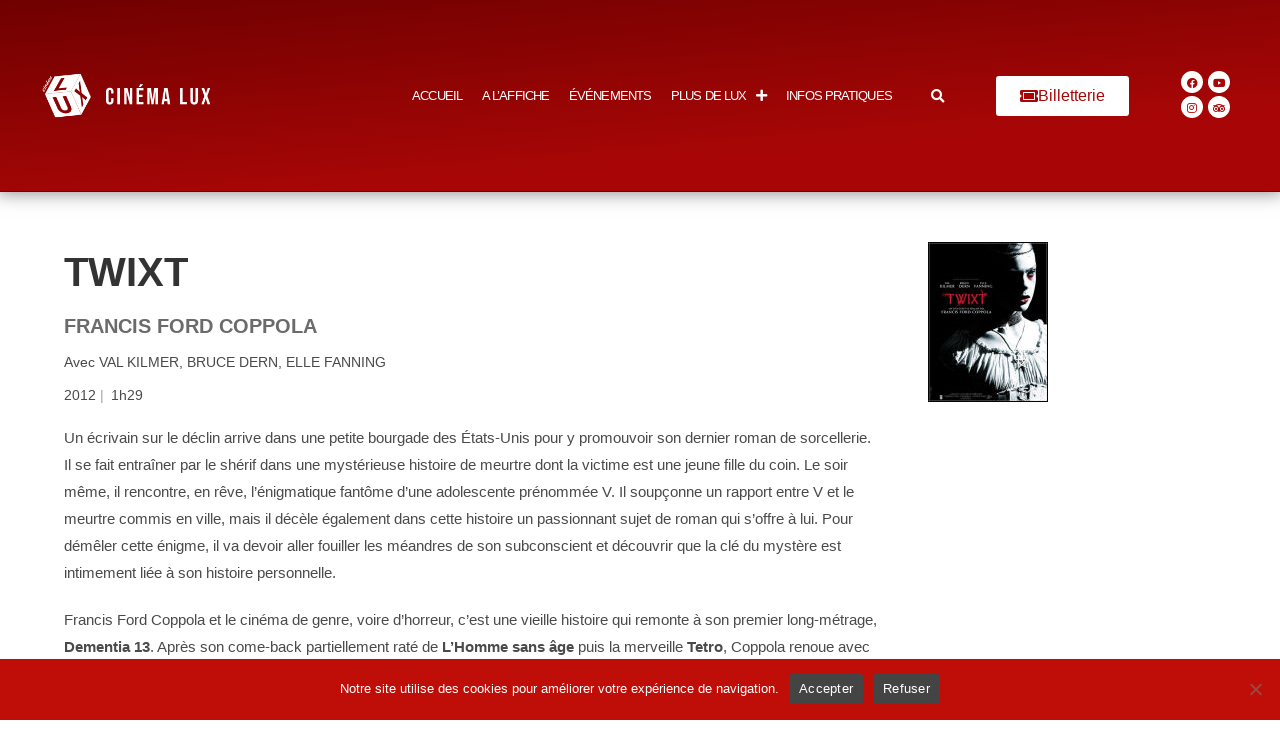

--- FILE ---
content_type: text/html; charset=UTF-8
request_url: https://cinemalux.org/films/twixt/
body_size: 19864
content:
<!DOCTYPE html>
<html class="html" lang="fr-FR">
<head>
	<meta charset="UTF-8">
	<link rel="profile" href="https://gmpg.org/xfn/11">

	<title>Twixt &#8211; Cinéma LUX &#8211; Caen</title>
<meta name='robots' content='max-image-preview:large' />
<meta name="viewport" content="width=device-width, initial-scale=1"><link rel='dns-prefetch' href='//cdn.jsdelivr.net' />
<link rel='dns-prefetch' href='//unpkg.com' />
<link rel="alternate" type="application/rss+xml" title="Cinéma LUX - Caen &raquo; Flux" href="https://cinemalux.org/feed/" />
<link rel="alternate" type="application/rss+xml" title="Cinéma LUX - Caen &raquo; Flux des commentaires" href="https://cinemalux.org/comments/feed/" />
<link rel="alternate" title="oEmbed (JSON)" type="application/json+oembed" href="https://cinemalux.org/wp-json/oembed/1.0/embed?url=https%3A%2F%2Fcinemalux.org%2Ffilms%2Ftwixt%2F" />
<link rel="alternate" title="oEmbed (XML)" type="text/xml+oembed" href="https://cinemalux.org/wp-json/oembed/1.0/embed?url=https%3A%2F%2Fcinemalux.org%2Ffilms%2Ftwixt%2F&#038;format=xml" />
<style id='wp-img-auto-sizes-contain-inline-css'>
img:is([sizes=auto i],[sizes^="auto," i]){contain-intrinsic-size:3000px 1500px}
/*# sourceURL=wp-img-auto-sizes-contain-inline-css */
</style>
<style id='wp-emoji-styles-inline-css'>

	img.wp-smiley, img.emoji {
		display: inline !important;
		border: none !important;
		box-shadow: none !important;
		height: 1em !important;
		width: 1em !important;
		margin: 0 0.07em !important;
		vertical-align: -0.1em !important;
		background: none !important;
		padding: 0 !important;
	}
/*# sourceURL=wp-emoji-styles-inline-css */
</style>
<link rel='stylesheet' id='wp-block-library-css' href='https://cinemalux.org/wp-includes/css/dist/block-library/style.min.css?ver=6.9' media='all' />
<style id='wp-block-library-theme-inline-css'>
.wp-block-audio :where(figcaption){color:#555;font-size:13px;text-align:center}.is-dark-theme .wp-block-audio :where(figcaption){color:#ffffffa6}.wp-block-audio{margin:0 0 1em}.wp-block-code{border:1px solid #ccc;border-radius:4px;font-family:Menlo,Consolas,monaco,monospace;padding:.8em 1em}.wp-block-embed :where(figcaption){color:#555;font-size:13px;text-align:center}.is-dark-theme .wp-block-embed :where(figcaption){color:#ffffffa6}.wp-block-embed{margin:0 0 1em}.blocks-gallery-caption{color:#555;font-size:13px;text-align:center}.is-dark-theme .blocks-gallery-caption{color:#ffffffa6}:root :where(.wp-block-image figcaption){color:#555;font-size:13px;text-align:center}.is-dark-theme :root :where(.wp-block-image figcaption){color:#ffffffa6}.wp-block-image{margin:0 0 1em}.wp-block-pullquote{border-bottom:4px solid;border-top:4px solid;color:currentColor;margin-bottom:1.75em}.wp-block-pullquote :where(cite),.wp-block-pullquote :where(footer),.wp-block-pullquote__citation{color:currentColor;font-size:.8125em;font-style:normal;text-transform:uppercase}.wp-block-quote{border-left:.25em solid;margin:0 0 1.75em;padding-left:1em}.wp-block-quote cite,.wp-block-quote footer{color:currentColor;font-size:.8125em;font-style:normal;position:relative}.wp-block-quote:where(.has-text-align-right){border-left:none;border-right:.25em solid;padding-left:0;padding-right:1em}.wp-block-quote:where(.has-text-align-center){border:none;padding-left:0}.wp-block-quote.is-large,.wp-block-quote.is-style-large,.wp-block-quote:where(.is-style-plain){border:none}.wp-block-search .wp-block-search__label{font-weight:700}.wp-block-search__button{border:1px solid #ccc;padding:.375em .625em}:where(.wp-block-group.has-background){padding:1.25em 2.375em}.wp-block-separator.has-css-opacity{opacity:.4}.wp-block-separator{border:none;border-bottom:2px solid;margin-left:auto;margin-right:auto}.wp-block-separator.has-alpha-channel-opacity{opacity:1}.wp-block-separator:not(.is-style-wide):not(.is-style-dots){width:100px}.wp-block-separator.has-background:not(.is-style-dots){border-bottom:none;height:1px}.wp-block-separator.has-background:not(.is-style-wide):not(.is-style-dots){height:2px}.wp-block-table{margin:0 0 1em}.wp-block-table td,.wp-block-table th{word-break:normal}.wp-block-table :where(figcaption){color:#555;font-size:13px;text-align:center}.is-dark-theme .wp-block-table :where(figcaption){color:#ffffffa6}.wp-block-video :where(figcaption){color:#555;font-size:13px;text-align:center}.is-dark-theme .wp-block-video :where(figcaption){color:#ffffffa6}.wp-block-video{margin:0 0 1em}:root :where(.wp-block-template-part.has-background){margin-bottom:0;margin-top:0;padding:1.25em 2.375em}
/*# sourceURL=/wp-includes/css/dist/block-library/theme.min.css */
</style>
<style id='classic-theme-styles-inline-css'>
/*! This file is auto-generated */
.wp-block-button__link{color:#fff;background-color:#32373c;border-radius:9999px;box-shadow:none;text-decoration:none;padding:calc(.667em + 2px) calc(1.333em + 2px);font-size:1.125em}.wp-block-file__button{background:#32373c;color:#fff;text-decoration:none}
/*# sourceURL=/wp-includes/css/classic-themes.min.css */
</style>
<style id='global-styles-inline-css'>
:root{--wp--preset--aspect-ratio--square: 1;--wp--preset--aspect-ratio--4-3: 4/3;--wp--preset--aspect-ratio--3-4: 3/4;--wp--preset--aspect-ratio--3-2: 3/2;--wp--preset--aspect-ratio--2-3: 2/3;--wp--preset--aspect-ratio--16-9: 16/9;--wp--preset--aspect-ratio--9-16: 9/16;--wp--preset--color--black: #000000;--wp--preset--color--cyan-bluish-gray: #abb8c3;--wp--preset--color--white: #ffffff;--wp--preset--color--pale-pink: #f78da7;--wp--preset--color--vivid-red: #cf2e2e;--wp--preset--color--luminous-vivid-orange: #ff6900;--wp--preset--color--luminous-vivid-amber: #fcb900;--wp--preset--color--light-green-cyan: #7bdcb5;--wp--preset--color--vivid-green-cyan: #00d084;--wp--preset--color--pale-cyan-blue: #8ed1fc;--wp--preset--color--vivid-cyan-blue: #0693e3;--wp--preset--color--vivid-purple: #9b51e0;--wp--preset--gradient--vivid-cyan-blue-to-vivid-purple: linear-gradient(135deg,rgb(6,147,227) 0%,rgb(155,81,224) 100%);--wp--preset--gradient--light-green-cyan-to-vivid-green-cyan: linear-gradient(135deg,rgb(122,220,180) 0%,rgb(0,208,130) 100%);--wp--preset--gradient--luminous-vivid-amber-to-luminous-vivid-orange: linear-gradient(135deg,rgb(252,185,0) 0%,rgb(255,105,0) 100%);--wp--preset--gradient--luminous-vivid-orange-to-vivid-red: linear-gradient(135deg,rgb(255,105,0) 0%,rgb(207,46,46) 100%);--wp--preset--gradient--very-light-gray-to-cyan-bluish-gray: linear-gradient(135deg,rgb(238,238,238) 0%,rgb(169,184,195) 100%);--wp--preset--gradient--cool-to-warm-spectrum: linear-gradient(135deg,rgb(74,234,220) 0%,rgb(151,120,209) 20%,rgb(207,42,186) 40%,rgb(238,44,130) 60%,rgb(251,105,98) 80%,rgb(254,248,76) 100%);--wp--preset--gradient--blush-light-purple: linear-gradient(135deg,rgb(255,206,236) 0%,rgb(152,150,240) 100%);--wp--preset--gradient--blush-bordeaux: linear-gradient(135deg,rgb(254,205,165) 0%,rgb(254,45,45) 50%,rgb(107,0,62) 100%);--wp--preset--gradient--luminous-dusk: linear-gradient(135deg,rgb(255,203,112) 0%,rgb(199,81,192) 50%,rgb(65,88,208) 100%);--wp--preset--gradient--pale-ocean: linear-gradient(135deg,rgb(255,245,203) 0%,rgb(182,227,212) 50%,rgb(51,167,181) 100%);--wp--preset--gradient--electric-grass: linear-gradient(135deg,rgb(202,248,128) 0%,rgb(113,206,126) 100%);--wp--preset--gradient--midnight: linear-gradient(135deg,rgb(2,3,129) 0%,rgb(40,116,252) 100%);--wp--preset--font-size--small: 13px;--wp--preset--font-size--medium: 20px;--wp--preset--font-size--large: 36px;--wp--preset--font-size--x-large: 42px;--wp--preset--spacing--20: 0.44rem;--wp--preset--spacing--30: 0.67rem;--wp--preset--spacing--40: 1rem;--wp--preset--spacing--50: 1.5rem;--wp--preset--spacing--60: 2.25rem;--wp--preset--spacing--70: 3.38rem;--wp--preset--spacing--80: 5.06rem;--wp--preset--shadow--natural: 6px 6px 9px rgba(0, 0, 0, 0.2);--wp--preset--shadow--deep: 12px 12px 50px rgba(0, 0, 0, 0.4);--wp--preset--shadow--sharp: 6px 6px 0px rgba(0, 0, 0, 0.2);--wp--preset--shadow--outlined: 6px 6px 0px -3px rgb(255, 255, 255), 6px 6px rgb(0, 0, 0);--wp--preset--shadow--crisp: 6px 6px 0px rgb(0, 0, 0);}:where(.is-layout-flex){gap: 0.5em;}:where(.is-layout-grid){gap: 0.5em;}body .is-layout-flex{display: flex;}.is-layout-flex{flex-wrap: wrap;align-items: center;}.is-layout-flex > :is(*, div){margin: 0;}body .is-layout-grid{display: grid;}.is-layout-grid > :is(*, div){margin: 0;}:where(.wp-block-columns.is-layout-flex){gap: 2em;}:where(.wp-block-columns.is-layout-grid){gap: 2em;}:where(.wp-block-post-template.is-layout-flex){gap: 1.25em;}:where(.wp-block-post-template.is-layout-grid){gap: 1.25em;}.has-black-color{color: var(--wp--preset--color--black) !important;}.has-cyan-bluish-gray-color{color: var(--wp--preset--color--cyan-bluish-gray) !important;}.has-white-color{color: var(--wp--preset--color--white) !important;}.has-pale-pink-color{color: var(--wp--preset--color--pale-pink) !important;}.has-vivid-red-color{color: var(--wp--preset--color--vivid-red) !important;}.has-luminous-vivid-orange-color{color: var(--wp--preset--color--luminous-vivid-orange) !important;}.has-luminous-vivid-amber-color{color: var(--wp--preset--color--luminous-vivid-amber) !important;}.has-light-green-cyan-color{color: var(--wp--preset--color--light-green-cyan) !important;}.has-vivid-green-cyan-color{color: var(--wp--preset--color--vivid-green-cyan) !important;}.has-pale-cyan-blue-color{color: var(--wp--preset--color--pale-cyan-blue) !important;}.has-vivid-cyan-blue-color{color: var(--wp--preset--color--vivid-cyan-blue) !important;}.has-vivid-purple-color{color: var(--wp--preset--color--vivid-purple) !important;}.has-black-background-color{background-color: var(--wp--preset--color--black) !important;}.has-cyan-bluish-gray-background-color{background-color: var(--wp--preset--color--cyan-bluish-gray) !important;}.has-white-background-color{background-color: var(--wp--preset--color--white) !important;}.has-pale-pink-background-color{background-color: var(--wp--preset--color--pale-pink) !important;}.has-vivid-red-background-color{background-color: var(--wp--preset--color--vivid-red) !important;}.has-luminous-vivid-orange-background-color{background-color: var(--wp--preset--color--luminous-vivid-orange) !important;}.has-luminous-vivid-amber-background-color{background-color: var(--wp--preset--color--luminous-vivid-amber) !important;}.has-light-green-cyan-background-color{background-color: var(--wp--preset--color--light-green-cyan) !important;}.has-vivid-green-cyan-background-color{background-color: var(--wp--preset--color--vivid-green-cyan) !important;}.has-pale-cyan-blue-background-color{background-color: var(--wp--preset--color--pale-cyan-blue) !important;}.has-vivid-cyan-blue-background-color{background-color: var(--wp--preset--color--vivid-cyan-blue) !important;}.has-vivid-purple-background-color{background-color: var(--wp--preset--color--vivid-purple) !important;}.has-black-border-color{border-color: var(--wp--preset--color--black) !important;}.has-cyan-bluish-gray-border-color{border-color: var(--wp--preset--color--cyan-bluish-gray) !important;}.has-white-border-color{border-color: var(--wp--preset--color--white) !important;}.has-pale-pink-border-color{border-color: var(--wp--preset--color--pale-pink) !important;}.has-vivid-red-border-color{border-color: var(--wp--preset--color--vivid-red) !important;}.has-luminous-vivid-orange-border-color{border-color: var(--wp--preset--color--luminous-vivid-orange) !important;}.has-luminous-vivid-amber-border-color{border-color: var(--wp--preset--color--luminous-vivid-amber) !important;}.has-light-green-cyan-border-color{border-color: var(--wp--preset--color--light-green-cyan) !important;}.has-vivid-green-cyan-border-color{border-color: var(--wp--preset--color--vivid-green-cyan) !important;}.has-pale-cyan-blue-border-color{border-color: var(--wp--preset--color--pale-cyan-blue) !important;}.has-vivid-cyan-blue-border-color{border-color: var(--wp--preset--color--vivid-cyan-blue) !important;}.has-vivid-purple-border-color{border-color: var(--wp--preset--color--vivid-purple) !important;}.has-vivid-cyan-blue-to-vivid-purple-gradient-background{background: var(--wp--preset--gradient--vivid-cyan-blue-to-vivid-purple) !important;}.has-light-green-cyan-to-vivid-green-cyan-gradient-background{background: var(--wp--preset--gradient--light-green-cyan-to-vivid-green-cyan) !important;}.has-luminous-vivid-amber-to-luminous-vivid-orange-gradient-background{background: var(--wp--preset--gradient--luminous-vivid-amber-to-luminous-vivid-orange) !important;}.has-luminous-vivid-orange-to-vivid-red-gradient-background{background: var(--wp--preset--gradient--luminous-vivid-orange-to-vivid-red) !important;}.has-very-light-gray-to-cyan-bluish-gray-gradient-background{background: var(--wp--preset--gradient--very-light-gray-to-cyan-bluish-gray) !important;}.has-cool-to-warm-spectrum-gradient-background{background: var(--wp--preset--gradient--cool-to-warm-spectrum) !important;}.has-blush-light-purple-gradient-background{background: var(--wp--preset--gradient--blush-light-purple) !important;}.has-blush-bordeaux-gradient-background{background: var(--wp--preset--gradient--blush-bordeaux) !important;}.has-luminous-dusk-gradient-background{background: var(--wp--preset--gradient--luminous-dusk) !important;}.has-pale-ocean-gradient-background{background: var(--wp--preset--gradient--pale-ocean) !important;}.has-electric-grass-gradient-background{background: var(--wp--preset--gradient--electric-grass) !important;}.has-midnight-gradient-background{background: var(--wp--preset--gradient--midnight) !important;}.has-small-font-size{font-size: var(--wp--preset--font-size--small) !important;}.has-medium-font-size{font-size: var(--wp--preset--font-size--medium) !important;}.has-large-font-size{font-size: var(--wp--preset--font-size--large) !important;}.has-x-large-font-size{font-size: var(--wp--preset--font-size--x-large) !important;}
:where(.wp-block-post-template.is-layout-flex){gap: 1.25em;}:where(.wp-block-post-template.is-layout-grid){gap: 1.25em;}
:where(.wp-block-term-template.is-layout-flex){gap: 1.25em;}:where(.wp-block-term-template.is-layout-grid){gap: 1.25em;}
:where(.wp-block-columns.is-layout-flex){gap: 2em;}:where(.wp-block-columns.is-layout-grid){gap: 2em;}
:root :where(.wp-block-pullquote){font-size: 1.5em;line-height: 1.6;}
/*# sourceURL=global-styles-inline-css */
</style>
<link rel='stylesheet' id='cookie-notice-front-css' href='https://cinemalux.org/wp-content/plugins/cookie-notice/css/front.min.css?ver=2.5.11' media='all' />
<link rel='stylesheet' id='filmotech_css-css' href='https://cinemalux.org/wp-content/plugins/filmotech-wp-plugin-master/public//css/filmotech-public.css?ver=6.9' media='all' />
<style id='wpxpo-global-style-inline-css'>
:root { --preset-color1: #037fff --preset-color2: #026fe0 --preset-color3: #071323 --preset-color4: #132133 --preset-color5: #34495e --preset-color6: #787676 --preset-color7: #f0f2f3 --preset-color8: #f8f9fa --preset-color9: #ffffff }
/*# sourceURL=wpxpo-global-style-inline-css */
</style>
<style id='ultp-preset-colors-style-inline-css'>
:root { --postx_preset_Base_1_color: #fffcfc; --postx_preset_Base_2_color: rgba(207,46,46,1); --postx_preset_Base_3_color: #D6B4BC; --postx_preset_Primary_color: rgba(207,46,46,1); --postx_preset_Secondary_color: rgba(255,110,110,1); --postx_preset_Tertiary_color: rgba(120,56,56,1); --postx_preset_Contrast_3_color: #72545B; --postx_preset_Contrast_2_color: rgba(255,255,255,1); --postx_preset_Contrast_1_color: #36141b; --postx_preset_Over_Primary_color: rgba(189,81,81,1);  }
/*# sourceURL=ultp-preset-colors-style-inline-css */
</style>
<style id='ultp-preset-gradient-style-inline-css'>
:root { --postx_preset_Primary_to_Secondary_to_Right_gradient: linear-gradient(90deg, var(--postx_preset_Primary_color) 0%, var(--postx_preset_Secondary_color) 100%); --postx_preset_Primary_to_Secondary_to_Bottom_gradient: linear-gradient(180deg, var(--postx_preset_Primary_color) 0%, var(--postx_preset_Secondary_color) 100%); --postx_preset_Secondary_to_Primary_to_Right_gradient: linear-gradient(90deg, var(--postx_preset_Secondary_color) 0%, var(--postx_preset_Primary_color) 100%); --postx_preset_Secondary_to_Primary_to_Bottom_gradient: linear-gradient(180deg, var(--postx_preset_Secondary_color) 0%, var(--postx_preset_Primary_color) 100%); --postx_preset_Cold_Evening_gradient: linear-gradient(0deg, rgb(12, 52, 131) 0%, rgb(162, 182, 223) 100%, rgb(107, 140, 206) 100%, rgb(162, 182, 223) 100%); --postx_preset_Purple_Division_gradient: linear-gradient(0deg, rgb(112, 40, 228) 0%, rgb(229, 178, 202) 100%); --postx_preset_Over_Sun_gradient: linear-gradient(60deg, rgb(171, 236, 214) 0%, rgb(251, 237, 150) 100%); --postx_preset_Morning_Salad_gradient: linear-gradient(-255deg, rgb(183, 248, 219) 0%, rgb(80, 167, 194) 100%); --postx_preset_Fabled_Sunset_gradient: linear-gradient(-270deg, rgb(35, 21, 87) 0%, rgb(68, 16, 122) 29%, rgb(255, 19, 97) 67%, rgb(255, 248, 0) 100%);  }
/*# sourceURL=ultp-preset-gradient-style-inline-css */
</style>
<style id='ultp-preset-typo-style-inline-css'>
@import url('https://fonts.googleapis.com/css?family=Arvo:400,400i,700,700i'); @import url('https://fonts.googleapis.com/css?family=Roboto:100,100i,300,300i,400,400i,500,500i,700,700i,900,900i'); :root { --postx_preset_Heading_typo_font_family: Arvo; --postx_preset_Heading_typo_font_family_type: serif; --postx_preset_Heading_typo_font_weight: 700; --postx_preset_Heading_typo_text_transform: capitalize; --postx_preset_Body_and_Others_typo_font_family: Roboto; --postx_preset_Body_and_Others_typo_font_family_type: sans-serif; --postx_preset_Body_and_Others_typo_font_weight: 400; --postx_preset_Body_and_Others_typo_text_transform: lowercase; --postx_preset_body_typo_font_size_lg: 16px; --postx_preset_paragraph_1_typo_font_size_lg: 12px; --postx_preset_paragraph_2_typo_font_size_lg: 12px; --postx_preset_paragraph_3_typo_font_size_lg: 12px; --postx_preset_heading_h1_typo_font_size_lg: 42px; --postx_preset_heading_h2_typo_font_size_lg: 36px; --postx_preset_heading_h3_typo_font_size_lg: 30px; --postx_preset_heading_h4_typo_font_size_lg: 24px; --postx_preset_heading_h5_typo_font_size_lg: 20px; --postx_preset_heading_h6_typo_font_size_lg: 16px; }
/*# sourceURL=ultp-preset-typo-style-inline-css */
</style>
<link rel='stylesheet' id='oceanwp-style-css' href='https://cinemalux.org/wp-content/themes/oceanwp/assets/css/style.min.css?ver=1.0' media='all' />
<style id='oceanwp-style-inline-css'>
div.wpforms-container-full .wpforms-form input[type=submit]:hover,
			div.wpforms-container-full .wpforms-form input[type=submit]:focus,
			div.wpforms-container-full .wpforms-form input[type=submit]:active,
			div.wpforms-container-full .wpforms-form button[type=submit]:hover,
			div.wpforms-container-full .wpforms-form button[type=submit]:focus,
			div.wpforms-container-full .wpforms-form button[type=submit]:active,
			div.wpforms-container-full .wpforms-form .wpforms-page-button:hover,
			div.wpforms-container-full .wpforms-form .wpforms-page-button:active,
			div.wpforms-container-full .wpforms-form .wpforms-page-button:focus {
				border: none;
			}
/*# sourceURL=oceanwp-style-inline-css */
</style>
<link rel='stylesheet' id='child-style-css' href='https://cinemalux.org/wp-content/themes/oceanlux/style.css?ver=6.9' media='all' />
<link rel='stylesheet' id='elementor-frontend-css' href='https://cinemalux.org/wp-content/uploads/elementor/css/custom-frontend.min.css?ver=1769000050' media='all' />
<link rel='stylesheet' id='elementor-post-38975-css' href='https://cinemalux.org/wp-content/uploads/elementor/css/post-38975.css?ver=1769000051' media='all' />
<link rel='stylesheet' id='font-awesome-css' href='https://cinemalux.org/wp-content/themes/oceanwp/assets/fonts/fontawesome/css/all.min.css?ver=6.7.2' media='all' />
<link rel='stylesheet' id='simple-line-icons-css' href='https://cinemalux.org/wp-content/themes/oceanwp/assets/css/third/simple-line-icons.min.css?ver=2.4.0' media='all' />
<link rel='stylesheet' id='heateor_sss_frontend_css-css' href='https://cinemalux.org/wp-content/plugins/sassy-social-share/public/css/sassy-social-share-public.css?ver=3.3.79' media='all' />
<style id='heateor_sss_frontend_css-inline-css'>
.heateor_sss_button_instagram span.heateor_sss_svg,a.heateor_sss_instagram span.heateor_sss_svg{background:radial-gradient(circle at 30% 107%,#fdf497 0,#fdf497 5%,#fd5949 45%,#d6249f 60%,#285aeb 90%)}.heateor_sss_horizontal_sharing .heateor_sss_svg,.heateor_sss_standard_follow_icons_container .heateor_sss_svg{color:#fff;border-width:0px;border-style:solid;border-color:transparent}.heateor_sss_horizontal_sharing .heateorSssTCBackground{color:#666}.heateor_sss_horizontal_sharing span.heateor_sss_svg:hover,.heateor_sss_standard_follow_icons_container span.heateor_sss_svg:hover{border-color:transparent;}.heateor_sss_vertical_sharing span.heateor_sss_svg,.heateor_sss_floating_follow_icons_container span.heateor_sss_svg{color:#fff;border-width:0px;border-style:solid;border-color:transparent;}.heateor_sss_vertical_sharing .heateorSssTCBackground{color:#666;}.heateor_sss_vertical_sharing span.heateor_sss_svg:hover,.heateor_sss_floating_follow_icons_container span.heateor_sss_svg:hover{border-color:transparent;}@media screen and (max-width:783px) {.heateor_sss_vertical_sharing{display:none!important}}
/*# sourceURL=heateor_sss_frontend_css-inline-css */
</style>
<link rel='stylesheet' id='eael-general-css' href='https://cinemalux.org/wp-content/plugins/essential-addons-for-elementor-lite/assets/front-end/css/view/general.min.css?ver=6.5.8' media='all' />
<link rel='stylesheet' id='slick-stylesheet-css' href='//cdn.jsdelivr.net/npm/slick-carousel@1.8.1/slick/slick.css?ver=6.9' media='all' />
<link rel='stylesheet' id='tippy-light-css' href='https://unpkg.com/tippy.js@6/themes/light.css?ver=6.9' media='all' />
<link rel='stylesheet' id='lux-stylesheet-css' href='https://cinemalux.org/wp-content/themes/oceanlux/library/css/style15.css?ver=6.9' media='all' />
<link rel='stylesheet' id='oe-widgets-style-css' href='https://cinemalux.org/wp-content/plugins/ocean-extra/assets/css/widgets.css?ver=6.9' media='all' />
<link rel='stylesheet' id='ari-fancybox-css' href='https://cinemalux.org/wp-content/plugins/ari-fancy-lightbox/assets/fancybox/jquery.fancybox.min.css?ver=1.4.1' media='all' />
<style id='ari-fancybox-inline-css'>
BODY .fancybox-container{z-index:200000}BODY .fancybox-is-open .fancybox-bg{opacity:0.87}BODY .fancybox-bg {background-color:#0f0f11}BODY .fancybox-thumbs {background-color:#ffffff}
/*# sourceURL=ari-fancybox-inline-css */
</style>
<link rel='stylesheet' id='oceanwp-custom-css' href='https://cinemalux.org/wp-content/uploads/oceanwp/custom-style.css?ver=6.9' media='all' />
<link rel='stylesheet' id='elementor-icons-shared-0-css' href='https://cinemalux.org/wp-content/plugins/elementor/assets/lib/font-awesome/css/fontawesome.min.css?ver=5.15.3' media='all' />
<link rel='stylesheet' id='elementor-icons-fa-solid-css' href='https://cinemalux.org/wp-content/plugins/elementor/assets/lib/font-awesome/css/solid.min.css?ver=5.15.3' media='all' />
<link rel='stylesheet' id='elementor-icons-fa-brands-css' href='https://cinemalux.org/wp-content/plugins/elementor/assets/lib/font-awesome/css/brands.min.css?ver=5.15.3' media='all' />
<script id="cookie-notice-front-js-before">
var cnArgs = {"ajaxUrl":"https:\/\/cinemalux.org\/wp-admin\/admin-ajax.php","nonce":"4bdf8fae35","hideEffect":"fade","position":"bottom","onScroll":false,"onScrollOffset":100,"onClick":false,"cookieName":"cookie_notice_accepted","cookieTime":7862400,"cookieTimeRejected":7862400,"globalCookie":false,"redirection":false,"cache":false,"revokeCookies":false,"revokeCookiesOpt":"automatic"};

//# sourceURL=cookie-notice-front-js-before
</script>
<script src="https://cinemalux.org/wp-content/plugins/cookie-notice/js/front.min.js?ver=2.5.11" id="cookie-notice-front-js"></script>
<script src="https://cinemalux.org/wp-includes/js/jquery/jquery.min.js?ver=3.7.1" id="jquery-core-js"></script>
<script src="https://cinemalux.org/wp-includes/js/jquery/jquery-migrate.min.js?ver=3.4.1" id="jquery-migrate-js"></script>
<script id="ari-fancybox-js-extra">
var ARI_FANCYBOX = {"lightbox":{"backFocus":false,"trapFocus":false,"thumbs":{"hideOnClose":false},"touch":{"vertical":true,"momentum":true},"buttons":["slideShow","fullScreen","thumbs","close"],"lang":"custom","i18n":{"custom":{"PREV":"Previous","NEXT":"Next","PLAY_START":"Start slideshow (P)","PLAY_STOP":"Stop slideshow (P)","FULL_SCREEN":"Full screen (F)","THUMBS":"Thumbnails (G)","CLOSE":"Close (Esc)","ERROR":"The requested content cannot be loaded. \u003Cbr/\u003E Please try again later."}}},"convert":{"wp_gallery":{"convert":false},"images":{"convert":true},"youtube":{"convert":true},"vimeo":{"convert":true},"dailymotion":{"convert":true}},"sanitize":null,"viewers":{"pdfjs":{"url":"https://cinemalux.org/wp-content/plugins/ari-fancy-lightbox/assets/pdfjs/web/viewer.html"}}};
//# sourceURL=ari-fancybox-js-extra
</script>
<script id="ari-fancybox-js-before">
ARI_FANCYBOX_INIT_FUNC = function($) {var allowDomains = [
  'allocine.com'
];
$('a[href]').each(function() {
console.log(allowDomains);
  var $a = $(this), domain = ARI_FANCYBOX_HELPER.getLinkPart($a.attr('href'));
  if (allowDomains.indexOf(domain) !== -1) {
    $a.removeClass('no-lightbox').addClass('ari-fancybox-iframe');
  }
});}
//# sourceURL=ari-fancybox-js-before
</script>
<script src="https://cinemalux.org/wp-content/plugins/ari-fancy-lightbox/assets/fancybox/jquery.fancybox.min.js?ver=1.4.1" id="ari-fancybox-js"></script>
<link rel="https://api.w.org/" href="https://cinemalux.org/wp-json/" /><link rel="EditURI" type="application/rsd+xml" title="RSD" href="https://cinemalux.org/xmlrpc.php?rsd" />
<meta name="generator" content="WordPress 6.9" />
<link rel="canonical" href="https://cinemalux.org/films/twixt/" />
<link rel='shortlink' href='https://cinemalux.org/?p=15378' />
<meta name="generator" content="performance-lab 4.0.1; plugins: performant-translations, webp-uploads">
<meta name="generator" content="performant-translations 1.2.0">
<meta name="generator" content="webp-uploads 2.6.1">
<meta name="generator" content="Elementor 3.34.2; features: additional_custom_breakpoints; settings: css_print_method-external, google_font-enabled, font_display-auto">
			<style>
				.e-con.e-parent:nth-of-type(n+4):not(.e-lazyloaded):not(.e-no-lazyload),
				.e-con.e-parent:nth-of-type(n+4):not(.e-lazyloaded):not(.e-no-lazyload) * {
					background-image: none !important;
				}
				@media screen and (max-height: 1024px) {
					.e-con.e-parent:nth-of-type(n+3):not(.e-lazyloaded):not(.e-no-lazyload),
					.e-con.e-parent:nth-of-type(n+3):not(.e-lazyloaded):not(.e-no-lazyload) * {
						background-image: none !important;
					}
				}
				@media screen and (max-height: 640px) {
					.e-con.e-parent:nth-of-type(n+2):not(.e-lazyloaded):not(.e-no-lazyload),
					.e-con.e-parent:nth-of-type(n+2):not(.e-lazyloaded):not(.e-no-lazyload) * {
						background-image: none !important;
					}
				}
			</style>
			<link rel="icon" href="https://cinemalux.org/wp-content/uploads/2025/07/cropped-Design-sans-titre36-32x32.webp" sizes="32x32" />
<link rel="icon" href="https://cinemalux.org/wp-content/uploads/2025/07/cropped-Design-sans-titre36-192x192.webp" sizes="192x192" />
<link rel="apple-touch-icon" href="https://cinemalux.org/wp-content/uploads/2025/07/cropped-Design-sans-titre36-180x180.webp" />
<meta name="msapplication-TileImage" content="https://cinemalux.org/wp-content/uploads/2025/07/cropped-Design-sans-titre36-270x270.webp" />
</head>

<body class="wp-singular film-template-default single single-film postid-15378 wp-custom-logo wp-embed-responsive wp-theme-oceanwp wp-child-theme-oceanlux cookies-not-set postx-page content-full-width oceanwp-theme sidebar-mobile no-header-border has-sidebar content-right-sidebar page-header-disabled elementor-default elementor-kit-21" itemscope="itemscope" itemtype="https://schema.org/WebPage">

	
	
	<div id="outer-wrap" class="site clr">

		<a class="skip-link screen-reader-text" href="#main">Skip to content</a>

		
		<div id="wrap" class="clr">

			
			
<header id="site-header" class="custom-header has-header-media clr" data-height="19" itemscope="itemscope" itemtype="https://schema.org/WPHeader" role="banner">

	
		

<div id="site-header-inner" class="clr">

			<div data-elementor-type="wp-post" data-elementor-id="38975" class="elementor elementor-38975" data-elementor-post-type="oceanwp_library">
						<section data-particle_enable="false" data-particle-mobile-disabled="false" class="elementor-section elementor-top-section elementor-element elementor-element-b5ce296 elementor-section-full_width elementor-section-height-min-height elementor-section-stretched elementor-hidden-tablet elementor-hidden-mobile_extra elementor-hidden-mobile elementor-section-height-default elementor-section-items-middle" data-id="b5ce296" data-element_type="section" data-settings="{&quot;stretch_section&quot;:&quot;section-stretched&quot;,&quot;background_background&quot;:&quot;gradient&quot;,&quot;background_motion_fx_motion_fx_mouse&quot;:&quot;yes&quot;}">
						<div class="elementor-container elementor-column-gap-default">
					<div class="elementor-column elementor-col-16 elementor-top-column elementor-element elementor-element-bfe0b12" data-id="bfe0b12" data-element_type="column">
			<div class="elementor-widget-wrap elementor-element-populated">
						<div class="elementor-element elementor-element-cee1c4b elementor-widget__width-initial elementor-widget elementor-widget-spacer" data-id="cee1c4b" data-element_type="widget" data-widget_type="spacer.default">
				<div class="elementor-widget-container">
							<div class="elementor-spacer">
			<div class="elementor-spacer-inner"></div>
		</div>
						</div>
				</div>
					</div>
		</div>
				<div class="elementor-column elementor-col-16 elementor-top-column elementor-element elementor-element-062733d" data-id="062733d" data-element_type="column">
			<div class="elementor-widget-wrap elementor-element-populated">
						<div class="elementor-element elementor-element-fee4a2c elementor-widget-tablet_extra__width-initial elementor-widget elementor-widget-theme-site-logo elementor-widget-image" data-id="fee4a2c" data-element_type="widget" data-settings="{&quot;motion_fx_motion_fx_scrolling&quot;:&quot;yes&quot;,&quot;motion_fx_scale_effect&quot;:&quot;yes&quot;,&quot;motion_fx_scale_direction&quot;:&quot;in-out&quot;,&quot;motion_fx_scale_speed&quot;:{&quot;unit&quot;:&quot;px&quot;,&quot;size&quot;:3,&quot;sizes&quot;:[]},&quot;motion_fx_scale_range&quot;:{&quot;unit&quot;:&quot;%&quot;,&quot;size&quot;:&quot;&quot;,&quot;sizes&quot;:{&quot;start&quot;:20,&quot;end&quot;:80}},&quot;motion_fx_devices&quot;:[&quot;widescreen&quot;,&quot;desktop&quot;,&quot;tablet_extra&quot;,&quot;tablet&quot;,&quot;mobile_extra&quot;,&quot;mobile&quot;]}" data-widget_type="theme-site-logo.default">
				<div class="elementor-widget-container">
											<a href="https://cinemalux.org">
			<img width="700" height="192" src="https://cinemalux.org/wp-content/uploads/2022/10/cropped-cropped-logoencore-1-1.png" class="attachment-full size-full wp-image-2235" alt="" srcset="https://cinemalux.org/wp-content/uploads/2022/10/cropped-cropped-logoencore-1-1.png 700w, https://cinemalux.org/wp-content/uploads/2022/10/cropped-cropped-logoencore-1-1-300x82.png 300w" sizes="(max-width: 700px) 100vw, 700px" />				</a>
											</div>
				</div>
					</div>
		</div>
				<div class="elementor-column elementor-col-16 elementor-top-column elementor-element elementor-element-a3ad9c4" data-id="a3ad9c4" data-element_type="column">
			<div class="elementor-widget-wrap elementor-element-populated">
						<div class="elementor-element elementor-element-5679487 elementor-nav-menu__align-end elementor-nav-menu--dropdown-none elementor-widget__width-initial elementor-widget elementor-widget-nav-menu" data-id="5679487" data-element_type="widget" data-settings="{&quot;submenu_icon&quot;:{&quot;value&quot;:&quot;&lt;i class=\&quot;fas fa-plus\&quot; aria-hidden=\&quot;true\&quot;&gt;&lt;\/i&gt;&quot;,&quot;library&quot;:&quot;fa-solid&quot;},&quot;layout&quot;:&quot;horizontal&quot;}" data-widget_type="nav-menu.default">
				<div class="elementor-widget-container">
								<nav aria-label="Menu" class="elementor-nav-menu--main elementor-nav-menu__container elementor-nav-menu--layout-horizontal e--pointer-background e--animation-shutter-out-vertical">
				<ul id="menu-1-5679487" class="elementor-nav-menu"><li class="menu-item menu-item-type-post_type menu-item-object-page menu-item-home menu-item-27"><a href="https://cinemalux.org/" class="elementor-item">Accueil</a></li>
<li class="menu-item menu-item-type-post_type menu-item-object-page menu-item-31"><a href="https://cinemalux.org/a-laffiche/" class="elementor-item">A l’affiche</a></li>
<li class="menu-item menu-item-type-post_type menu-item-object-page menu-item-1485"><a href="https://cinemalux.org/evenements-a-venir/" class="elementor-item">Événements</a></li>
<li class="menu-item menu-item-type-post_type menu-item-object-page menu-item-has-children menu-item-34779"><a href="https://cinemalux.org/encore-plus-de-lux/" class="elementor-item">Plus de LUX</a>
<ul class="sub-menu elementor-nav-menu--dropdown">
	<li class="menu-item menu-item-type-post_type menu-item-object-page menu-item-34921"><a href="https://cinemalux.org/le-cinema-lux-2/" class="elementor-sub-item">Le cinéma LUX</a></li>
	<li class="menu-item menu-item-type-post_type menu-item-object-page menu-item-34922"><a href="https://cinemalux.org/la-vie-au-lux/" class="elementor-sub-item">La vie au LUX</a></li>
	<li class="menu-item menu-item-type-post_type menu-item-object-page menu-item-34923"><a href="https://cinemalux.org/espace-prestation/" class="elementor-sub-item">Espace prestation</a></li>
	<li class="menu-item menu-item-type-post_type menu-item-object-page menu-item-34924"><a href="https://cinemalux.org/education-a-limage-3/" class="elementor-sub-item">Espace scolaire</a></li>
	<li class="menu-item menu-item-type-post_type menu-item-object-page menu-item-34925"><a href="https://cinemalux.org/rejoindre-le-lux/" class="elementor-sub-item">Rejoindre le LUX</a></li>
	<li class="menu-item menu-item-type-post_type menu-item-object-page menu-item-34926"><a href="https://cinemalux.org/espace-crealux/" class="elementor-sub-item">Espace créalux</a></li>
</ul>
</li>
<li class="menu-item menu-item-type-post_type menu-item-object-page menu-item-44843"><a href="https://cinemalux.org/infos-pratiques-du-lux/" class="elementor-item">Infos Pratiques</a></li>
</ul>			</nav>
						<nav class="elementor-nav-menu--dropdown elementor-nav-menu__container" aria-hidden="true">
				<ul id="menu-2-5679487" class="elementor-nav-menu"><li class="menu-item menu-item-type-post_type menu-item-object-page menu-item-home menu-item-27"><a href="https://cinemalux.org/" class="elementor-item" tabindex="-1">Accueil</a></li>
<li class="menu-item menu-item-type-post_type menu-item-object-page menu-item-31"><a href="https://cinemalux.org/a-laffiche/" class="elementor-item" tabindex="-1">A l’affiche</a></li>
<li class="menu-item menu-item-type-post_type menu-item-object-page menu-item-1485"><a href="https://cinemalux.org/evenements-a-venir/" class="elementor-item" tabindex="-1">Événements</a></li>
<li class="menu-item menu-item-type-post_type menu-item-object-page menu-item-has-children menu-item-34779"><a href="https://cinemalux.org/encore-plus-de-lux/" class="elementor-item" tabindex="-1">Plus de LUX</a>
<ul class="sub-menu elementor-nav-menu--dropdown">
	<li class="menu-item menu-item-type-post_type menu-item-object-page menu-item-34921"><a href="https://cinemalux.org/le-cinema-lux-2/" class="elementor-sub-item" tabindex="-1">Le cinéma LUX</a></li>
	<li class="menu-item menu-item-type-post_type menu-item-object-page menu-item-34922"><a href="https://cinemalux.org/la-vie-au-lux/" class="elementor-sub-item" tabindex="-1">La vie au LUX</a></li>
	<li class="menu-item menu-item-type-post_type menu-item-object-page menu-item-34923"><a href="https://cinemalux.org/espace-prestation/" class="elementor-sub-item" tabindex="-1">Espace prestation</a></li>
	<li class="menu-item menu-item-type-post_type menu-item-object-page menu-item-34924"><a href="https://cinemalux.org/education-a-limage-3/" class="elementor-sub-item" tabindex="-1">Espace scolaire</a></li>
	<li class="menu-item menu-item-type-post_type menu-item-object-page menu-item-34925"><a href="https://cinemalux.org/rejoindre-le-lux/" class="elementor-sub-item" tabindex="-1">Rejoindre le LUX</a></li>
	<li class="menu-item menu-item-type-post_type menu-item-object-page menu-item-34926"><a href="https://cinemalux.org/espace-crealux/" class="elementor-sub-item" tabindex="-1">Espace créalux</a></li>
</ul>
</li>
<li class="menu-item menu-item-type-post_type menu-item-object-page menu-item-44843"><a href="https://cinemalux.org/infos-pratiques-du-lux/" class="elementor-item" tabindex="-1">Infos Pratiques</a></li>
</ul>			</nav>
						</div>
				</div>
					</div>
		</div>
				<div class="elementor-column elementor-col-16 elementor-top-column elementor-element elementor-element-a873266" data-id="a873266" data-element_type="column">
			<div class="elementor-widget-wrap elementor-element-populated">
						<div class="elementor-element elementor-element-050e321 elementor-search-form--skin-full_screen elementor-widget__width-initial elementor-widget-tablet_extra__width-initial elementor-widget elementor-widget-search-form" data-id="050e321" data-element_type="widget" data-settings="{&quot;skin&quot;:&quot;full_screen&quot;}" data-widget_type="search-form.default">
				<div class="elementor-widget-container">
							<search role="search">
			<form class="elementor-search-form" action="https://cinemalux.org" method="get">
												<div class="elementor-search-form__toggle" role="button" tabindex="0" aria-label="Rechercher ">
					<i aria-hidden="true" class="fas fa-search"></i>				</div>
								<div class="elementor-search-form__container">
					<label class="elementor-screen-only" for="elementor-search-form-050e321">Rechercher </label>

					
					<input id="elementor-search-form-050e321" placeholder="Rechercher ..." class="elementor-search-form__input" type="search" name="s" value="">
					
					
										<div class="dialog-lightbox-close-button dialog-close-button" role="button" tabindex="0" aria-label="Fermer ce champ de recherche.">
						<i aria-hidden="true" class="eicon-close"></i>					</div>
									</div>
			</form>
		</search>
						</div>
				</div>
					</div>
		</div>
				<div class="elementor-column elementor-col-16 elementor-top-column elementor-element elementor-element-a37c9d5" data-id="a37c9d5" data-element_type="column" data-settings="{&quot;background_background&quot;:&quot;classic&quot;}">
			<div class="elementor-widget-wrap elementor-element-populated">
						<div class="elementor-element elementor-element-fc72b23 elementor-align-center elementor-widget__width-initial elementor-widget elementor-widget-button" data-id="fc72b23" data-element_type="widget" data-widget_type="button.default">
				<div class="elementor-widget-container">
									<div class="elementor-button-wrapper">
					<a class="elementor-button elementor-button-link elementor-size-sm elementor-animation-shrink" href="https://www.ticketingcine.com/?EMS0590#home">
						<span class="elementor-button-content-wrapper">
						<span class="elementor-button-icon">
				<i aria-hidden="true" class="fas fa-ticket-alt"></i>			</span>
									<span class="elementor-button-text">Billetterie</span>
					</span>
					</a>
				</div>
								</div>
				</div>
					</div>
		</div>
				<div class="elementor-column elementor-col-16 elementor-top-column elementor-element elementor-element-6f1da46" data-id="6f1da46" data-element_type="column">
			<div class="elementor-widget-wrap elementor-element-populated">
						<div class="elementor-element elementor-element-c82a323 elementor-shape-circle elementor-widget__width-initial elementor-grid-2 e-grid-align-center elementor-widget elementor-widget-social-icons" data-id="c82a323" data-element_type="widget" data-widget_type="social-icons.default">
				<div class="elementor-widget-container">
							<div class="elementor-social-icons-wrapper elementor-grid" role="list">
							<span class="elementor-grid-item" role="listitem">
					<a class="elementor-icon elementor-social-icon elementor-social-icon-facebook elementor-animation-shrink elementor-repeater-item-7a21793" href="https://www.facebook.com/cinemalux/?locale=fr_FR" target="_blank">
						<span class="elementor-screen-only">Facebook</span>
						<i aria-hidden="true" class="fab fa-facebook"></i>					</a>
				</span>
							<span class="elementor-grid-item" role="listitem">
					<a class="elementor-icon elementor-social-icon elementor-social-icon-youtube elementor-animation-shrink elementor-repeater-item-4626dce" href="https://www.youtube.com/channel/UCrjwoWcUNEMLpWbIDgI_y7A?app=desktop" target="_blank">
						<span class="elementor-screen-only">Youtube</span>
						<i aria-hidden="true" class="fab fa-youtube"></i>					</a>
				</span>
							<span class="elementor-grid-item" role="listitem">
					<a class="elementor-icon elementor-social-icon elementor-social-icon-instagram elementor-animation-shrink elementor-repeater-item-ef87ab0" href="https://www.instagram.com/cinema_lux_caen/?hl=fr" target="_blank">
						<span class="elementor-screen-only">Instagram</span>
						<i aria-hidden="true" class="fab fa-instagram"></i>					</a>
				</span>
							<span class="elementor-grid-item" role="listitem">
					<a class="elementor-icon elementor-social-icon elementor-social-icon-tripadvisor elementor-animation-shrink elementor-repeater-item-5c1fa5a" href="https://www.tripadvisor.fr/Attraction_Review-g187182-d12698691-Reviews-Cinema_Lux-Caen_Calvados_Basse_Normandie_Normandy.html" target="_blank">
						<span class="elementor-screen-only">Tripadvisor</span>
						<i aria-hidden="true" class="fab fa-tripadvisor"></i>					</a>
				</span>
					</div>
						</div>
				</div>
					</div>
		</div>
					</div>
		</section>
				<section data-particle_enable="false" data-particle-mobile-disabled="false" class="elementor-section elementor-top-section elementor-element elementor-element-0de2fe4 elementor-section-boxed elementor-section-height-default elementor-section-height-default" data-id="0de2fe4" data-element_type="section">
						<div class="elementor-container elementor-column-gap-default">
					<div class="elementor-column elementor-col-100 elementor-top-column elementor-element elementor-element-be74f13" data-id="be74f13" data-element_type="column">
			<div class="elementor-widget-wrap">
							</div>
		</div>
					</div>
		</section>
				<section data-particle_enable="false" data-particle-mobile-disabled="false" class="elementor-section elementor-top-section elementor-element elementor-element-965410f elementor-section-full_width elementor-section-height-min-height elementor-section-stretched elementor-hidden-widescreen elementor-hidden-desktop elementor-hidden-tablet_extra elementor-section-height-default elementor-section-items-middle" data-id="965410f" data-element_type="section" data-settings="{&quot;stretch_section&quot;:&quot;section-stretched&quot;,&quot;background_background&quot;:&quot;gradient&quot;,&quot;background_motion_fx_motion_fx_mouse&quot;:&quot;yes&quot;}">
						<div class="elementor-container elementor-column-gap-default">
					<div class="elementor-column elementor-col-33 elementor-top-column elementor-element elementor-element-a117e44" data-id="a117e44" data-element_type="column">
			<div class="elementor-widget-wrap elementor-element-populated">
						<div class="elementor-element elementor-element-eadfb6a elementor-widget-mobile_extra__width-initial elementor-widget-mobile__width-initial elementor-view-default elementor-widget elementor-widget-icon" data-id="eadfb6a" data-element_type="widget" data-widget_type="icon.default">
				<div class="elementor-widget-container">
							<div class="elementor-icon-wrapper">
			<a class="elementor-icon" href="#elementor-action%3Aaction%3Dpopup%3Aopen%26settings%3DeyJpZCI6IjM4NTQxIiwidG9nZ2xlIjpmYWxzZX0%3D">
			<i aria-hidden="true" class="fas fa-bars"></i>			</a>
		</div>
						</div>
				</div>
					</div>
		</div>
				<div class="elementor-column elementor-col-33 elementor-top-column elementor-element elementor-element-0268b1a" data-id="0268b1a" data-element_type="column">
			<div class="elementor-widget-wrap elementor-element-populated">
						<div class="elementor-element elementor-element-c896389 elementor-widget elementor-widget-theme-site-logo elementor-widget-image" data-id="c896389" data-element_type="widget" data-settings="{&quot;motion_fx_motion_fx_scrolling&quot;:&quot;yes&quot;,&quot;motion_fx_scale_effect&quot;:&quot;yes&quot;,&quot;motion_fx_scale_direction&quot;:&quot;in-out&quot;,&quot;motion_fx_scale_speed&quot;:{&quot;unit&quot;:&quot;px&quot;,&quot;size&quot;:2,&quot;sizes&quot;:[]},&quot;motion_fx_scale_range&quot;:{&quot;unit&quot;:&quot;%&quot;,&quot;size&quot;:&quot;&quot;,&quot;sizes&quot;:{&quot;start&quot;:20,&quot;end&quot;:80}},&quot;motion_fx_devices&quot;:[&quot;widescreen&quot;,&quot;desktop&quot;,&quot;tablet_extra&quot;,&quot;tablet&quot;,&quot;mobile_extra&quot;,&quot;mobile&quot;]}" data-widget_type="theme-site-logo.default">
				<div class="elementor-widget-container">
											<a href="https://cinemalux.org">
			<img width="700" height="192" src="https://cinemalux.org/wp-content/uploads/2022/10/cropped-cropped-logoencore-1-1.png" class="attachment-full size-full wp-image-2235" alt="" srcset="https://cinemalux.org/wp-content/uploads/2022/10/cropped-cropped-logoencore-1-1.png 700w, https://cinemalux.org/wp-content/uploads/2022/10/cropped-cropped-logoencore-1-1-300x82.png 300w" sizes="(max-width: 700px) 100vw, 700px" />				</a>
											</div>
				</div>
					</div>
		</div>
				<div class="elementor-column elementor-col-33 elementor-top-column elementor-element elementor-element-b4954c7" data-id="b4954c7" data-element_type="column">
			<div class="elementor-widget-wrap elementor-element-populated">
						<div class="elementor-element elementor-element-250e841 elementor-search-form--skin-full_screen elementor-widget-mobile__width-initial elementor-widget elementor-widget-search-form" data-id="250e841" data-element_type="widget" data-settings="{&quot;skin&quot;:&quot;full_screen&quot;}" data-widget_type="search-form.default">
				<div class="elementor-widget-container">
							<search role="search">
			<form class="elementor-search-form" action="https://cinemalux.org" method="get">
												<div class="elementor-search-form__toggle" role="button" tabindex="0" aria-label="Rechercher ">
					<i aria-hidden="true" class="fas fa-search"></i>				</div>
								<div class="elementor-search-form__container">
					<label class="elementor-screen-only" for="elementor-search-form-250e841">Rechercher </label>

					
					<input id="elementor-search-form-250e841" placeholder="Rechercher ..." class="elementor-search-form__input" type="search" name="s" value="">
					
					
										<div class="dialog-lightbox-close-button dialog-close-button" role="button" tabindex="0" aria-label="Fermer ce champ de recherche.">
						<i aria-hidden="true" class="eicon-close"></i>					</div>
									</div>
			</form>
		</search>
						</div>
				</div>
					</div>
		</div>
					</div>
		</section>
				</div>
		
</div>



					<div class="overlay-header-media"></div>
			
		
</header><!-- #site-header -->


			
			<main id="main" class="site-main clr"  role="main">

				
	
	<div id="content-wrap" class="container clr">

		
		<div id="primary" class="content-area clr">

			
			<div id="content" class="site-content clr">

				
				
<article class="fiche-film" id="post-15378">

	
	<aside>
		<div class="affiche">

			<a href="https://cinemalux.org/wp-content/uploads/2022/11/arton4746.jpg"><img width="120" height="160" src="https://cinemalux.org/wp-content/uploads/2022/11/arton4746.jpg" class="attachment-large size-large" alt="" decoding="async" /></a>
		</div>

			</aside>

	<header class="entry-header film-header clr">

		<h1>
			Twixt
					</h1>

					<h2 class="realisateur">FRANCIS FORD COPPOLA</h2>
		
					<p class="casting">Avec VAL KILMER, BRUCE DERN, ELLE FANNING</p>
		
					<ul class="details">
									<li class="annee_production">2012</li>
									<li class="duree">1h29</li>
							</ul>
				

	</header><!-- .entry-header -->

	<section class="synopsis">
					<p>Un écrivain sur le déclin arrive dans une petite bourgade des États-Unis pour y promouvoir son dernier roman de sorcellerie. Il se fait entraîner par le shérif dans une mystérieuse histoire de meurtre dont la victime est une jeune fille du coin. Le soir même, il rencontre, en rêve, l&rsquo;énigmatique fantôme d&rsquo;une adolescente prénommée V. Il soupçonne un rapport entre V et le meurtre commis en ville, mais il décèle également dans cette histoire un passionnant sujet de roman qui s&rsquo;offre à lui. Pour démêler cette énigme, il va devoir aller fouiller les méandres de son subconscient et découvrir que la clé du mystère est intimement liée à son histoire personnelle. </p>
<p>Francis Ford Coppola et le cinéma de genre, voire d&rsquo;horreur, c&rsquo;est une vieille histoire qui remonte à son premier long-métrage, <strong>Dementia 13</strong>. Après son come-back partiellement raté de <strong>L&rsquo;Homme sans âge</strong> puis la merveille <strong>Tetro</strong>, Coppola renoue avec l&rsquo;horreur dans <strong>Twixt</strong>, récit romantico-gothique qui mêle joyeusement thèmes de sorcières et vampires, une uvre au seuil de l&rsquo;hallucination parfaitement hors norme dont le titre semble une parodie de <strong>Twilight</strong>. Cet étrange récit, partagé entre rêve et réalité et des esthétiques finalement très contrastées, devient très vite fascinant à suivre car il nous mène de hasards en surprises, d&rsquo;absurdités presque bouffonnes en instants de grâce poétique C&rsquo;est un objet à la fois perturbant et passionnant que le réalisateur propose au spectateur : une forme d&rsquo;expérience nouvelle et unique, qui attise la curiosité et l&rsquo;enthousiasme. Le grand Coppola semble en recherche constante dans Twixt et c&rsquo;est peut-être justement là son sujet le plus passionnant : à la recherche de son scénario, de ses personnages mais également à la recherche de formes nouvelles, comme à travers cette utilisation très particulière  et parcimonieuse  de la 3D qui s&rsquo;apparente à une curieuse «ciné-performance». Décidément, le réalisateur du <strong>Parrain</strong> et d&rsquo;<strong>Apocalypse now</strong> n&rsquo;a pas encore fini de nous surprendre !</p>
<p><center></p>
<div id='blogvision' style='width:420px; height:335px'><object width='100%' height='100%'><param name='movie' value='http://www.allocine.fr/blogvision/19303312'></param><param name='allowFullScreen' value='true'></param><param name='allowScriptAccess' value='always'></param><embed src='http://www.allocine.fr/blogvision/19303312' type='application/x-shockwave-flash' width='100%' height='100%' allowFullScreen='true' allowScriptAccess='always'/></object><a href="http://www.allocine.fr/film/fichefilm_gen_cfilm=187192.html" target="_blank">Twixt</a></div>
<p></center></p>
			</section>

	
	

	<footer>
			</footer>

</article>

				
			</div><!-- #content -->

			
		</div><!-- #primary -->

		
	</div><!-- #content-wrap -->

	

	</main><!-- #main -->

	
	
	
		
<footer id="footer" class="site-footer" itemscope="itemscope" itemtype="https://schema.org/WPFooter" role="contentinfo">

	
	<div id="footer-inner" class="clr">

		

<div id="footer-widgets" class="oceanwp-row clr tablet-2-col mobile-1-col">

	
	<div class="footer-widgets-inner">

					<div class="footer-box span_1_of_4 col col-1">
				<div id="block-31" class="footer-widget widget_block widget_text clr">
<p class="has-text-align-left"><strong>Cinéma LUX</strong> <br>Le cinéma incontournable pour vos sorties,<br> animations et visites à Caen <strong>depuis 1960</strong>.<br><strong>3 salles | Boutique | Vidéoclub | Cafétéria</strong><br>Art &amp; Essai<br>Europa Cinémas</p>
</div><div id="block-30" class="footer-widget widget_block widget_text clr">
<p class="has-text-align-left"><br><strong>Standard :</strong> <em>02 31 82 29 87</em> <br><strong>Boutique :</strong> <em>02 31 820 920</em><br><strong>Adresse :</strong> 6 avenue Sainte-Thérèse | 14000 - CAEN</p>
</div>			</div><!-- .footer-one-box -->

							<div class="footer-box span_1_of_4 col col-2">
					<div id="ocean_custom_menu-4" class="footer-widget widget-oceanwp-custom-menu custom-menu-widget clr"><div class="oceanwp-custom-menu clr ocean_custom_menu-4 left dropdown-hover"><ul id="menu-pied-de-page" class="dropdown-menu sf-menu"><li  id="menu-item-36" class="menu-item menu-item-type-post_type menu-item-object-page menu-item-36"><a href="https://cinemalux.org/a-laffiche/" class="menu-link">A l’affiche</a></li>
<li  id="menu-item-1484" class="menu-item menu-item-type-post_type menu-item-object-page menu-item-1484"><a href="https://cinemalux.org/evenements-a-venir/" class="menu-link">Évènements</a></li>
<li  id="menu-item-2840" class="menu-item menu-item-type-post_type menu-item-object-page menu-item-2840"><a href="https://cinemalux.org/plus-de-lux/expositions/" class="menu-link">Expositions</a></li>
<li  id="menu-item-2838" class="menu-item menu-item-type-post_type menu-item-object-page menu-item-2838"><a href="https://cinemalux.org/education-a-limage/propositions-scolaires/" class="menu-link">Propositions scolaires</a></li>
<li  id="menu-item-44853" class="menu-item menu-item-type-post_type menu-item-object-page menu-item-44853"><a href="https://cinemalux.org/infos-pratiques-du-lux/" class="menu-link">Infos Pratiques</a></li>
<li  id="menu-item-46600" class="menu-item menu-item-type-post_type menu-item-object-page menu-item-46600"><a href="https://cinemalux.org/mentions-legales/" class="menu-link">Mentions légales</a></li>
</ul></div></div>				</div><!-- .footer-one-box -->
				
							<div class="footer-box span_1_of_4 col col-3 ">
					<div id="ocean_custom_menu-3" class="footer-widget widget-oceanwp-custom-menu custom-menu-widget clr"><div class="oceanwp-custom-menu clr ocean_custom_menu-3 left dropdown-hover"><ul id="menu-pied-de-page-2" class="dropdown-menu sf-menu"><li  id="menu-item-34774" class="menu-item menu-item-type-post_type menu-item-object-page menu-item-34774"><a href="https://cinemalux.org/encore-plus-de-lux/" class="menu-link">Plus de LUX</a></li>
<li  id="menu-item-34776" class="menu-item menu-item-type-post_type menu-item-object-page menu-item-34776"><a href="https://cinemalux.org/videoclub/" class="menu-link">Vidéoclub</a></li>
<li  id="menu-item-34775" class="menu-item menu-item-type-post_type menu-item-object-page menu-item-34775"><a href="https://cinemalux.org/locations-de-salles/" class="menu-link">Locations de salles</a></li>
<li  id="menu-item-34935" class="menu-item menu-item-type-post_type menu-item-object-page menu-item-34935"><a href="https://cinemalux.org/education-a-limage-3/" class="menu-link">Espace scolaire</a></li>
<li  id="menu-item-863" class="menu-item menu-item-type-post_type menu-item-object-page menu-item-863"><a href="https://cinemalux.org/archives/les-programmes/" class="menu-link">Les Programmes</a></li>
<li  id="menu-item-865" class="menu-item menu-item-type-post_type menu-item-object-page menu-item-865"><a href="https://cinemalux.org/archives/la-lettre-de-lux/" class="menu-link">La Lettre du LUX</a></li>
</ul></div></div>				</div><!-- .footer-one-box -->
				
							<div class="footer-box span_1_of_4 col col-4">
					<div id="block-19" class="footer-widget widget_block widget_text clr">
<p>Le Cinéma LUX bénéficie du soutien de </p>
</div><div id="block-20" class="footer-widget widget_block widget_media_gallery clr">
<figure class="wp-block-gallery has-nested-images columns-4 wp-block-gallery-1 is-layout-flex wp-block-gallery-is-layout-flex">
<figure class="wp-block-image size-full"><img fetchpriority="high" fetchpriority="high" decoding="async" width="1400" height="600" data-id="38532" src="https://cinemalux.org/wp-content/uploads/2023/12/Design-sans-titre14.png" alt="" class="wp-image-38532" srcset="https://cinemalux.org/wp-content/uploads/2023/12/Design-sans-titre14.png 1400w, https://cinemalux.org/wp-content/uploads/2023/12/Design-sans-titre14-300x129.png 300w, https://cinemalux.org/wp-content/uploads/2023/12/Design-sans-titre14-1024x439.png 1024w, https://cinemalux.org/wp-content/uploads/2023/12/Design-sans-titre14-768x329.png 768w, https://cinemalux.org/wp-content/uploads/2023/12/Design-sans-titre14-600x257.png 600w" sizes="(max-width: 1400px) 100vw, 1400px" /></figure>
</figure>
</div>				</div><!-- .footer-box -->
				
			
	</div><!-- .container -->

	
</div><!-- #footer-widgets -->


	</div><!-- #footer-inner -->

	
</footer><!-- #footer -->

	
	
</div><!-- #wrap -->


</div><!-- #outer-wrap -->



<a aria-label="Scroll to the top of the page" href="#" id="scroll-top" class="scroll-top-right"><i class=" fa fa-caret-square-up" aria-hidden="true" role="img"></i></a>



<div id="sidr-close">
	<a href="https://cinemalux.org/#sidr-menu-close" class="toggle-sidr-close" aria-label="Fermer le menu sur mobile">
		<i class="icon icon-close" aria-hidden="true"></i><span class="close-text">Fermer le menu</span>
	</a>
</div>

	
	<div id="mobile-nav" class="navigation clr">

		<ul id="menu-principal" class="mobile-menu dropdown-menu"><li class="menu-item menu-item-type-post_type menu-item-object-page menu-item-home menu-item-27"><a href="https://cinemalux.org/">Accueil</a></li>
<li class="menu-item menu-item-type-post_type menu-item-object-page menu-item-31"><a href="https://cinemalux.org/a-laffiche/">A l’affiche</a></li>
<li class="menu-item menu-item-type-post_type menu-item-object-page menu-item-1485"><a href="https://cinemalux.org/evenements-a-venir/">Événements</a></li>
<li class="menu-item menu-item-type-post_type menu-item-object-page menu-item-has-children menu-item-34779"><a href="https://cinemalux.org/encore-plus-de-lux/">Plus de LUX</a>
<ul class="sub-menu">
	<li class="menu-item menu-item-type-post_type menu-item-object-page menu-item-34921"><a href="https://cinemalux.org/le-cinema-lux-2/">Le cinéma LUX</a></li>
	<li class="menu-item menu-item-type-post_type menu-item-object-page menu-item-34922"><a href="https://cinemalux.org/la-vie-au-lux/">La vie au LUX</a></li>
	<li class="menu-item menu-item-type-post_type menu-item-object-page menu-item-34923"><a href="https://cinemalux.org/espace-prestation/">Espace prestation</a></li>
	<li class="menu-item menu-item-type-post_type menu-item-object-page menu-item-34924"><a href="https://cinemalux.org/education-a-limage-3/">Espace scolaire</a></li>
	<li class="menu-item menu-item-type-post_type menu-item-object-page menu-item-34925"><a href="https://cinemalux.org/rejoindre-le-lux/">Rejoindre le LUX</a></li>
	<li class="menu-item menu-item-type-post_type menu-item-object-page menu-item-34926"><a href="https://cinemalux.org/espace-crealux/">Espace créalux</a></li>
</ul>
</li>
<li class="menu-item menu-item-type-post_type menu-item-object-page menu-item-44843"><a href="https://cinemalux.org/infos-pratiques-du-lux/">Infos Pratiques</a></li>
</ul>
	</div>


	
<div id="mobile-menu-search" class="clr">
	<form aria-label="Rechercher sur ce site" method="get" action="https://cinemalux.org/" class="mobile-searchform">
		<input aria-label="Insérer une requête de recherche" value="" class="field" id="ocean-mobile-search-2" type="search" name="s" autocomplete="off" placeholder="Rechercher" />
		<button aria-label="Envoyer la recherche" type="submit" class="searchform-submit">
			<i class=" icon-magnifier" aria-hidden="true" role="img"></i>		</button>
					</form>
</div><!-- .mobile-menu-search -->


<script type="speculationrules">
{"prefetch":[{"source":"document","where":{"and":[{"href_matches":"/*"},{"not":{"href_matches":["/wp-*.php","/wp-admin/*","/wp-content/uploads/*","/wp-content/*","/wp-content/plugins/*","/wp-content/themes/oceanlux/*","/wp-content/themes/oceanwp/*","/*\\?(.+)"]}},{"not":{"selector_matches":"a[rel~=\"nofollow\"]"}},{"not":{"selector_matches":".no-prefetch, .no-prefetch a"}}]},"eagerness":"conservative"}]}
</script>
		<div data-elementor-type="popup" data-elementor-id="38541" class="elementor elementor-38541 elementor-location-popup" data-elementor-settings="{&quot;entrance_animation&quot;:&quot;slideInRight&quot;,&quot;exit_animation&quot;:&quot;slideInRight&quot;,&quot;entrance_animation_duration&quot;:{&quot;unit&quot;:&quot;px&quot;,&quot;size&quot;:0.5,&quot;sizes&quot;:[]},&quot;entrance_animation_mobile&quot;:&quot;slideInLeft&quot;,&quot;exit_animation_mobile&quot;:&quot;slideInLeft&quot;,&quot;a11y_navigation&quot;:&quot;yes&quot;,&quot;timing&quot;:[]}" data-elementor-post-type="elementor_library">
					<section data-particle_enable="false" data-particle-mobile-disabled="false" class="elementor-section elementor-top-section elementor-element elementor-element-0bb8b51 elementor-section-boxed elementor-section-height-default elementor-section-height-default" data-id="0bb8b51" data-element_type="section" data-settings="{&quot;background_background&quot;:&quot;gradient&quot;}">
						<div class="elementor-container elementor-column-gap-default">
					<div class="elementor-column elementor-col-100 elementor-top-column elementor-element elementor-element-4405ff6" data-id="4405ff6" data-element_type="column">
			<div class="elementor-widget-wrap elementor-element-populated">
						<div class="elementor-element elementor-element-24d8156 elementor-widget elementor-widget-image" data-id="24d8156" data-element_type="widget" data-widget_type="image.default">
				<div class="elementor-widget-container">
															<img loading="lazy" width="900" height="500" src="https://cinemalux.org/wp-content/uploads/2023/12/mobile1.png" class="attachment-large size-large wp-image-38947" alt="" srcset="https://cinemalux.org/wp-content/uploads/2023/12/mobile1.png 900w, https://cinemalux.org/wp-content/uploads/2023/12/mobile1-300x167.png 300w, https://cinemalux.org/wp-content/uploads/2023/12/mobile1-768x427.png 768w, https://cinemalux.org/wp-content/uploads/2023/12/mobile1-600x333.png 600w" sizes="(max-width: 900px) 100vw, 900px" />															</div>
				</div>
				<div class="elementor-element elementor-element-614d080 elementor-mobile-align-start elementor-icon-list--layout-traditional elementor-list-item-link-full_width elementor-widget elementor-widget-icon-list" data-id="614d080" data-element_type="widget" data-widget_type="icon-list.default">
				<div class="elementor-widget-container">
							<ul class="elementor-icon-list-items">
							<li class="elementor-icon-list-item">
										<span class="elementor-icon-list-text">22 janvier 2026 19h34</span>
									</li>
						</ul>
						</div>
				</div>
					</div>
		</div>
					</div>
		</section>
				<section data-particle_enable="false" data-particle-mobile-disabled="false" class="elementor-section elementor-top-section elementor-element elementor-element-76762e17 elementor-section-boxed elementor-section-height-default elementor-section-height-default" data-id="76762e17" data-element_type="section" data-settings="{&quot;background_background&quot;:&quot;classic&quot;}">
						<div class="elementor-container elementor-column-gap-default">
					<div class="elementor-column elementor-col-100 elementor-top-column elementor-element elementor-element-46558277" data-id="46558277" data-element_type="column">
			<div class="elementor-widget-wrap elementor-element-populated">
						<div class="elementor-element elementor-element-683e911b e-transform elementor-widget elementor-widget-heading" data-id="683e911b" data-element_type="widget" data-settings="{&quot;_transform_scale_effect_hover_mobile&quot;:{&quot;unit&quot;:&quot;px&quot;,&quot;size&quot;:1.1,&quot;sizes&quot;:[]},&quot;_transform_scale_effect_hover&quot;:{&quot;unit&quot;:&quot;px&quot;,&quot;size&quot;:&quot;&quot;,&quot;sizes&quot;:[]},&quot;_transform_scale_effect_hover_widescreen&quot;:{&quot;unit&quot;:&quot;px&quot;,&quot;size&quot;:&quot;&quot;,&quot;sizes&quot;:[]},&quot;_transform_scale_effect_hover_tablet_extra&quot;:{&quot;unit&quot;:&quot;px&quot;,&quot;size&quot;:&quot;&quot;,&quot;sizes&quot;:[]},&quot;_transform_scale_effect_hover_tablet&quot;:{&quot;unit&quot;:&quot;px&quot;,&quot;size&quot;:&quot;&quot;,&quot;sizes&quot;:[]},&quot;_transform_scale_effect_hover_mobile_extra&quot;:{&quot;unit&quot;:&quot;px&quot;,&quot;size&quot;:&quot;&quot;,&quot;sizes&quot;:[]}}" data-widget_type="heading.default">
				<div class="elementor-widget-container">
					<h3 class="elementor-heading-title elementor-size-default"><a href="https://cinemalux.org/">Accueil</a></h3>				</div>
				</div>
				<div class="elementor-element elementor-element-75eb1a9 elementor-widget-divider--view-line elementor-widget elementor-widget-divider" data-id="75eb1a9" data-element_type="widget" data-widget_type="divider.default">
				<div class="elementor-widget-container">
							<div class="elementor-divider">
			<span class="elementor-divider-separator">
						</span>
		</div>
						</div>
				</div>
				<div class="elementor-element elementor-element-78fc6e30 e-transform elementor-widget elementor-widget-heading" data-id="78fc6e30" data-element_type="widget" data-settings="{&quot;_transform_scale_effect_hover_mobile&quot;:{&quot;unit&quot;:&quot;px&quot;,&quot;size&quot;:1.1,&quot;sizes&quot;:[]},&quot;_transform_scale_effect_hover&quot;:{&quot;unit&quot;:&quot;px&quot;,&quot;size&quot;:&quot;&quot;,&quot;sizes&quot;:[]},&quot;_transform_scale_effect_hover_widescreen&quot;:{&quot;unit&quot;:&quot;px&quot;,&quot;size&quot;:&quot;&quot;,&quot;sizes&quot;:[]},&quot;_transform_scale_effect_hover_tablet_extra&quot;:{&quot;unit&quot;:&quot;px&quot;,&quot;size&quot;:&quot;&quot;,&quot;sizes&quot;:[]},&quot;_transform_scale_effect_hover_tablet&quot;:{&quot;unit&quot;:&quot;px&quot;,&quot;size&quot;:&quot;&quot;,&quot;sizes&quot;:[]},&quot;_transform_scale_effect_hover_mobile_extra&quot;:{&quot;unit&quot;:&quot;px&quot;,&quot;size&quot;:&quot;&quot;,&quot;sizes&quot;:[]}}" data-widget_type="heading.default">
				<div class="elementor-widget-container">
					<h3 class="elementor-heading-title elementor-size-default"><a href="https://cinemalux.org/a-laffiche/">À l'affiche</a></h3>				</div>
				</div>
				<div class="elementor-element elementor-element-b33a96d elementor-widget-divider--view-line elementor-widget elementor-widget-divider" data-id="b33a96d" data-element_type="widget" data-widget_type="divider.default">
				<div class="elementor-widget-container">
							<div class="elementor-divider">
			<span class="elementor-divider-separator">
						</span>
		</div>
						</div>
				</div>
				<div class="elementor-element elementor-element-7b105565 elementor-widget-mobile__width-initial e-transform elementor-widget elementor-widget-heading" data-id="7b105565" data-element_type="widget" data-settings="{&quot;_transform_scale_effect_hover_mobile&quot;:{&quot;unit&quot;:&quot;px&quot;,&quot;size&quot;:1.1,&quot;sizes&quot;:[]},&quot;_transform_scale_effect_hover&quot;:{&quot;unit&quot;:&quot;px&quot;,&quot;size&quot;:&quot;&quot;,&quot;sizes&quot;:[]},&quot;_transform_scale_effect_hover_widescreen&quot;:{&quot;unit&quot;:&quot;px&quot;,&quot;size&quot;:&quot;&quot;,&quot;sizes&quot;:[]},&quot;_transform_scale_effect_hover_tablet_extra&quot;:{&quot;unit&quot;:&quot;px&quot;,&quot;size&quot;:&quot;&quot;,&quot;sizes&quot;:[]},&quot;_transform_scale_effect_hover_tablet&quot;:{&quot;unit&quot;:&quot;px&quot;,&quot;size&quot;:&quot;&quot;,&quot;sizes&quot;:[]},&quot;_transform_scale_effect_hover_mobile_extra&quot;:{&quot;unit&quot;:&quot;px&quot;,&quot;size&quot;:&quot;&quot;,&quot;sizes&quot;:[]}}" data-widget_type="heading.default">
				<div class="elementor-widget-container">
					<h3 class="elementor-heading-title elementor-size-default"><a href="https://cinemalux.org/evenements-a-venir/">événements</a></h3>				</div>
				</div>
				<div class="elementor-element elementor-element-774d8b29 elementor-widget-divider--view-line elementor-widget elementor-widget-divider" data-id="774d8b29" data-element_type="widget" data-widget_type="divider.default">
				<div class="elementor-widget-container">
							<div class="elementor-divider">
			<span class="elementor-divider-separator">
						</span>
		</div>
						</div>
				</div>
				<div class="elementor-element elementor-element-107b4796 elementor-widget-mobile__width-initial e-transform elementor-widget elementor-widget-heading" data-id="107b4796" data-element_type="widget" data-settings="{&quot;_transform_scale_effect_hover_mobile&quot;:{&quot;unit&quot;:&quot;px&quot;,&quot;size&quot;:1.1,&quot;sizes&quot;:[]},&quot;_transform_scale_effect_hover&quot;:{&quot;unit&quot;:&quot;px&quot;,&quot;size&quot;:&quot;&quot;,&quot;sizes&quot;:[]},&quot;_transform_scale_effect_hover_widescreen&quot;:{&quot;unit&quot;:&quot;px&quot;,&quot;size&quot;:&quot;&quot;,&quot;sizes&quot;:[]},&quot;_transform_scale_effect_hover_tablet_extra&quot;:{&quot;unit&quot;:&quot;px&quot;,&quot;size&quot;:&quot;&quot;,&quot;sizes&quot;:[]},&quot;_transform_scale_effect_hover_tablet&quot;:{&quot;unit&quot;:&quot;px&quot;,&quot;size&quot;:&quot;&quot;,&quot;sizes&quot;:[]},&quot;_transform_scale_effect_hover_mobile_extra&quot;:{&quot;unit&quot;:&quot;px&quot;,&quot;size&quot;:&quot;&quot;,&quot;sizes&quot;:[]}}" data-widget_type="heading.default">
				<div class="elementor-widget-container">
					<h3 class="elementor-heading-title elementor-size-default"><a href="https://cinemalux.org/encore-plus-de-lux/">Plus de LUX</a></h3>				</div>
				</div>
				<div class="elementor-element elementor-element-25724433 elementor-widget-divider--view-line elementor-widget elementor-widget-divider" data-id="25724433" data-element_type="widget" data-widget_type="divider.default">
				<div class="elementor-widget-container">
							<div class="elementor-divider">
			<span class="elementor-divider-separator">
						</span>
		</div>
						</div>
				</div>
				<div class="elementor-element elementor-element-78e72a62 elementor-widget-mobile__width-initial e-transform elementor-widget elementor-widget-heading" data-id="78e72a62" data-element_type="widget" data-settings="{&quot;_transform_scale_effect_hover_mobile&quot;:{&quot;unit&quot;:&quot;px&quot;,&quot;size&quot;:1.1,&quot;sizes&quot;:[]},&quot;_transform_scale_effect_hover&quot;:{&quot;unit&quot;:&quot;px&quot;,&quot;size&quot;:&quot;&quot;,&quot;sizes&quot;:[]},&quot;_transform_scale_effect_hover_widescreen&quot;:{&quot;unit&quot;:&quot;px&quot;,&quot;size&quot;:&quot;&quot;,&quot;sizes&quot;:[]},&quot;_transform_scale_effect_hover_tablet_extra&quot;:{&quot;unit&quot;:&quot;px&quot;,&quot;size&quot;:&quot;&quot;,&quot;sizes&quot;:[]},&quot;_transform_scale_effect_hover_tablet&quot;:{&quot;unit&quot;:&quot;px&quot;,&quot;size&quot;:&quot;&quot;,&quot;sizes&quot;:[]},&quot;_transform_scale_effect_hover_mobile_extra&quot;:{&quot;unit&quot;:&quot;px&quot;,&quot;size&quot;:&quot;&quot;,&quot;sizes&quot;:[]}}" data-widget_type="heading.default">
				<div class="elementor-widget-container">
					<h3 class="elementor-heading-title elementor-size-default"><a href="https://cinemalux.org/infos-pratiques-du-lux/">Infos Pratiques</a></h3>				</div>
				</div>
					</div>
		</div>
					</div>
		</section>
				<section data-particle_enable="false" data-particle-mobile-disabled="false" class="elementor-section elementor-top-section elementor-element elementor-element-77dc197 elementor-section-boxed elementor-section-height-default elementor-section-height-default" data-id="77dc197" data-element_type="section">
						<div class="elementor-container elementor-column-gap-default">
					<div class="elementor-column elementor-col-100 elementor-top-column elementor-element elementor-element-8dee23d" data-id="8dee23d" data-element_type="column">
			<div class="elementor-widget-wrap elementor-element-populated">
						<div class="elementor-element elementor-element-261e2ec1 e-grid-align-left e-grid-align-mobile-center elementor-widget-mobile__width-initial elementor-grid-mobile-6 elementor-shape-rounded elementor-grid-0 elementor-widget elementor-widget-social-icons" data-id="261e2ec1" data-element_type="widget" data-widget_type="social-icons.default">
				<div class="elementor-widget-container">
							<div class="elementor-social-icons-wrapper elementor-grid" role="list">
							<span class="elementor-grid-item" role="listitem">
					<a class="elementor-icon elementor-social-icon elementor-social-icon-facebook-f elementor-repeater-item-5646027" href="https://www.facebook.com/cinemalux/?locale=fr_FR" target="_blank">
						<span class="elementor-screen-only">Facebook-f</span>
						<i aria-hidden="true" class="fab fa-facebook-f"></i>					</a>
				</span>
							<span class="elementor-grid-item" role="listitem">
					<a class="elementor-icon elementor-social-icon elementor-social-icon-instagram elementor-repeater-item-7c2bcc0" href="https://www.instagram.com/cinema_lux_caen/?hl=fr" target="_blank">
						<span class="elementor-screen-only">Instagram</span>
						<i aria-hidden="true" class="fab fa-instagram"></i>					</a>
				</span>
							<span class="elementor-grid-item" role="listitem">
					<a class="elementor-icon elementor-social-icon elementor-social-icon-tiktok elementor-repeater-item-91b8790" href="https://www.tiktok.com/@jac.lux" target="_blank">
						<span class="elementor-screen-only">Tiktok</span>
						<i aria-hidden="true" class="fab fa-tiktok"></i>					</a>
				</span>
							<span class="elementor-grid-item" role="listitem">
					<a class="elementor-icon elementor-social-icon elementor-social-icon-youtube elementor-repeater-item-4b27cd1" href="https://www.youtube.com/channel/UCrjwoWcUNEMLpWbIDgI_y7A?app=desktop" target="_blank">
						<span class="elementor-screen-only">Youtube</span>
						<i aria-hidden="true" class="fab fa-youtube"></i>					</a>
				</span>
							<span class="elementor-grid-item" role="listitem">
					<a class="elementor-icon elementor-social-icon elementor-social-icon-spotify elementor-repeater-item-a81e612" href="https://open.spotify.com/show/1astusCxWWgSMK0kSTsVkX" target="_blank">
						<span class="elementor-screen-only">Spotify</span>
						<i aria-hidden="true" class="fab fa-spotify"></i>					</a>
				</span>
							<span class="elementor-grid-item" role="listitem">
					<a class="elementor-icon elementor-social-icon elementor-social-icon-tripadvisor elementor-repeater-item-d069422" href="https://www.tripadvisor.fr/Attraction_Review-g187182-d12698691-Reviews-Cinema_Lux-Caen_Calvados_Basse_Normandie_Normandy.html" target="_blank">
						<span class="elementor-screen-only">Tripadvisor</span>
						<i aria-hidden="true" class="fab fa-tripadvisor"></i>					</a>
				</span>
					</div>
						</div>
				</div>
					</div>
		</div>
					</div>
		</section>
				<section data-particle_enable="false" data-particle-mobile-disabled="false" class="elementor-section elementor-top-section elementor-element elementor-element-28ac74e elementor-section-boxed elementor-section-height-default elementor-section-height-default" data-id="28ac74e" data-element_type="section">
						<div class="elementor-container elementor-column-gap-default">
					<div class="elementor-column elementor-col-100 elementor-top-column elementor-element elementor-element-788d031" data-id="788d031" data-element_type="column">
			<div class="elementor-widget-wrap elementor-element-populated">
						<div class="elementor-element elementor-element-d3547fe elementor-align-left elementor-mobile-align-center elementor-widget__width-initial elementor-widget-mobile__width-initial elementor-widget elementor-widget-button" data-id="d3547fe" data-element_type="widget" data-widget_type="button.default">
				<div class="elementor-widget-container">
									<div class="elementor-button-wrapper">
					<a class="elementor-button elementor-button-link elementor-size-sm elementor-animation-float" href="https://www.ticketingcine.com/?EMS0590#home">
						<span class="elementor-button-content-wrapper">
						<span class="elementor-button-icon">
				<i aria-hidden="true" class="fas fa-ticket-alt"></i>			</span>
									<span class="elementor-button-text">Billetterie</span>
					</span>
					</a>
				</div>
								</div>
				</div>
					</div>
		</div>
					</div>
		</section>
				<section data-particle_enable="false" data-particle-mobile-disabled="false" class="elementor-section elementor-top-section elementor-element elementor-element-8f40256 elementor-section-boxed elementor-section-height-default elementor-section-height-default" data-id="8f40256" data-element_type="section">
						<div class="elementor-container elementor-column-gap-default">
					<div class="elementor-column elementor-col-100 elementor-top-column elementor-element elementor-element-7e38969" data-id="7e38969" data-element_type="column">
			<div class="elementor-widget-wrap elementor-element-populated">
						<div class="elementor-element elementor-element-37395da elementor-widget elementor-widget-spacer" data-id="37395da" data-element_type="widget" data-widget_type="spacer.default">
				<div class="elementor-widget-container">
							<div class="elementor-spacer">
			<div class="elementor-spacer-inner"></div>
		</div>
						</div>
				</div>
					</div>
		</div>
					</div>
		</section>
				</div>
					<script>
				const lazyloadRunObserver = () => {
					const lazyloadBackgrounds = document.querySelectorAll( `.e-con.e-parent:not(.e-lazyloaded)` );
					const lazyloadBackgroundObserver = new IntersectionObserver( ( entries ) => {
						entries.forEach( ( entry ) => {
							if ( entry.isIntersecting ) {
								let lazyloadBackground = entry.target;
								if( lazyloadBackground ) {
									lazyloadBackground.classList.add( 'e-lazyloaded' );
								}
								lazyloadBackgroundObserver.unobserve( entry.target );
							}
						});
					}, { rootMargin: '200px 0px 200px 0px' } );
					lazyloadBackgrounds.forEach( ( lazyloadBackground ) => {
						lazyloadBackgroundObserver.observe( lazyloadBackground );
					} );
				};
				const events = [
					'DOMContentLoaded',
					'elementor/lazyload/observe',
				];
				events.forEach( ( event ) => {
					document.addEventListener( event, lazyloadRunObserver );
				} );
			</script>
			<link rel='stylesheet' id='widget-spacer-css' href='https://cinemalux.org/wp-content/plugins/elementor/assets/css/widget-spacer.min.css?ver=3.34.2' media='all' />
<link rel='stylesheet' id='e-motion-fx-css' href='https://cinemalux.org/wp-content/plugins/elementor-pro/assets/css/modules/motion-fx.min.css?ver=3.34.0' media='all' />
<link rel='stylesheet' id='widget-image-css' href='https://cinemalux.org/wp-content/plugins/elementor/assets/css/widget-image.min.css?ver=3.34.2' media='all' />
<link rel='stylesheet' id='widget-nav-menu-css' href='https://cinemalux.org/wp-content/uploads/elementor/css/custom-pro-widget-nav-menu.min.css?ver=1769000050' media='all' />
<link rel='stylesheet' id='widget-search-form-css' href='https://cinemalux.org/wp-content/plugins/elementor-pro/assets/css/widget-search-form.min.css?ver=3.34.0' media='all' />
<link rel='stylesheet' id='e-animation-shrink-css' href='https://cinemalux.org/wp-content/plugins/elementor/assets/lib/animations/styles/e-animation-shrink.min.css?ver=3.34.2' media='all' />
<link rel='stylesheet' id='widget-social-icons-css' href='https://cinemalux.org/wp-content/plugins/elementor/assets/css/widget-social-icons.min.css?ver=3.34.2' media='all' />
<link rel='stylesheet' id='e-apple-webkit-css' href='https://cinemalux.org/wp-content/uploads/elementor/css/custom-apple-webkit.min.css?ver=1769000050' media='all' />
<style id='core-block-supports-inline-css'>
.wp-block-gallery.wp-block-gallery-1{--wp--style--unstable-gallery-gap:var( --wp--style--gallery-gap-default, var( --gallery-block--gutter-size, var( --wp--style--block-gap, 0.5em ) ) );gap:var( --wp--style--gallery-gap-default, var( --gallery-block--gutter-size, var( --wp--style--block-gap, 0.5em ) ) );}
/*# sourceURL=core-block-supports-inline-css */
</style>
<link rel='stylesheet' id='elementor-post-38541-css' href='https://cinemalux.org/wp-content/uploads/elementor/css/post-38541.css?ver=1769000051' media='all' />
<link rel='stylesheet' id='widget-icon-list-css' href='https://cinemalux.org/wp-content/uploads/elementor/css/custom-widget-icon-list.min.css?ver=1769000050' media='all' />
<link rel='stylesheet' id='widget-heading-css' href='https://cinemalux.org/wp-content/plugins/elementor/assets/css/widget-heading.min.css?ver=3.34.2' media='all' />
<link rel='stylesheet' id='widget-divider-css' href='https://cinemalux.org/wp-content/plugins/elementor/assets/css/widget-divider.min.css?ver=3.34.2' media='all' />
<link rel='stylesheet' id='e-animation-float-css' href='https://cinemalux.org/wp-content/plugins/elementor/assets/lib/animations/styles/e-animation-float.min.css?ver=3.34.2' media='all' />
<link rel='stylesheet' id='e-animation-slideInRight-css' href='https://cinemalux.org/wp-content/plugins/elementor/assets/lib/animations/styles/slideInRight.min.css?ver=3.34.2' media='all' />
<link rel='stylesheet' id='e-animation-slideInLeft-css' href='https://cinemalux.org/wp-content/plugins/elementor/assets/lib/animations/styles/slideInLeft.min.css?ver=3.34.2' media='all' />
<link rel='stylesheet' id='e-popup-css' href='https://cinemalux.org/wp-content/plugins/elementor-pro/assets/css/conditionals/popup.min.css?ver=3.34.0' media='all' />
<link rel='stylesheet' id='elementor-icons-css' href='https://cinemalux.org/wp-content/plugins/elementor/assets/lib/eicons/css/elementor-icons.min.css?ver=5.46.0' media='all' />
<link rel='stylesheet' id='elementor-post-21-css' href='https://cinemalux.org/wp-content/uploads/elementor/css/post-21.css?ver=1769000051' media='all' />
<link rel='stylesheet' id='ultp-style-css' href='https://cinemalux.org/wp-content/plugins/ultimate-post/assets/css/style.min.css?ver=96' media='all' />
<link rel='stylesheet' id='elementor-gf-local-rubik-css' href='https://cinemalux.org/wp-content/uploads/elementor/google-fonts/css/rubik.css?ver=1742374712' media='all' />
<link rel='stylesheet' id='elementor-gf-local-bayon-css' href='https://cinemalux.org/wp-content/uploads/elementor/google-fonts/css/bayon.css?ver=1742374712' media='all' />
<link rel='stylesheet' id='elementor-gf-local-roboto-css' href='https://cinemalux.org/wp-content/uploads/elementor/google-fonts/css/roboto.css?ver=1742374717' media='all' />
<link rel='stylesheet' id='elementor-gf-local-robotoslab-css' href='https://cinemalux.org/wp-content/uploads/elementor/google-fonts/css/robotoslab.css?ver=1742374719' media='all' />
<script src="https://cinemalux.org/wp-content/plugins/ultimate-post/assets/js/ultp-youtube-gallery-block.js?ver=5.0.5" id="ultp-youtube-gallery-block-js"></script>
<script src="https://cinemalux.org/wp-includes/js/imagesloaded.min.js?ver=5.0.0" id="imagesloaded-js"></script>
<script id="oceanwp-main-js-extra">
var oceanwpLocalize = {"nonce":"7f1fd145c4","isRTL":"","menuSearchStyle":"drop_down","mobileMenuSearchStyle":"disabled","sidrSource":"#sidr-close, #mobile-nav, #mobile-menu-search","sidrDisplace":"1","sidrSide":"right","sidrDropdownTarget":"link","verticalHeaderTarget":"link","customScrollOffset":"0","customSelects":".woocommerce-ordering .orderby, #dropdown_product_cat, .widget_categories select, .widget_archive select, .single-product .variations_form .variations select","loadMoreLoadingText":"Loading...","ajax_url":"https://cinemalux.org/wp-admin/admin-ajax.php","oe_mc_wpnonce":"5b2bf64376"};
//# sourceURL=oceanwp-main-js-extra
</script>
<script src="https://cinemalux.org/wp-content/themes/oceanwp/assets/js/theme.min.js?ver=1.0" id="oceanwp-main-js"></script>
<script src="https://cinemalux.org/wp-content/themes/oceanwp/assets/js/vendors/sidr.js?ver=1.0" id="ow-sidr-js"></script>
<script src="https://cinemalux.org/wp-content/themes/oceanwp/assets/js/sidebar-mobile-menu.min.js?ver=1.0" id="oceanwp-sidebar-mobile-menu-js"></script>
<script src="https://cinemalux.org/wp-content/themes/oceanwp/assets/js/drop-down-search.min.js?ver=1.0" id="oceanwp-drop-down-search-js"></script>
<script src="https://cinemalux.org/wp-content/themes/oceanwp/assets/js/vendors/magnific-popup.min.js?ver=1.0" id="ow-magnific-popup-js"></script>
<script src="https://cinemalux.org/wp-content/themes/oceanwp/assets/js/ow-lightbox.min.js?ver=1.0" id="oceanwp-lightbox-js"></script>
<script src="https://cinemalux.org/wp-content/themes/oceanwp/assets/js/vendors/flickity.pkgd.min.js?ver=1.0" id="ow-flickity-js"></script>
<script src="https://cinemalux.org/wp-content/themes/oceanwp/assets/js/ow-slider.min.js?ver=1.0" id="oceanwp-slider-js"></script>
<script src="https://cinemalux.org/wp-content/themes/oceanwp/assets/js/scroll-effect.min.js?ver=1.0" id="oceanwp-scroll-effect-js"></script>
<script src="https://cinemalux.org/wp-content/themes/oceanwp/assets/js/scroll-top.min.js?ver=1.0" id="oceanwp-scroll-top-js"></script>
<script src="https://cinemalux.org/wp-content/themes/oceanwp/assets/js/select.min.js?ver=1.0" id="oceanwp-select-js"></script>
<script id="flickr-widget-script-js-extra">
var flickrWidgetParams = {"widgets":[]};
//# sourceURL=flickr-widget-script-js-extra
</script>
<script src="https://cinemalux.org/wp-content/plugins/ocean-extra/includes/widgets/js/flickr.min.js?ver=6.9" id="flickr-widget-script-js"></script>
<script id="heateor_sss_sharing_js-js-before">
function heateorSssLoadEvent(e) {var t=window.onload;if (typeof window.onload!="function") {window.onload=e}else{window.onload=function() {t();e()}}};	var heateorSssSharingAjaxUrl = 'https://cinemalux.org/wp-admin/admin-ajax.php', heateorSssCloseIconPath = 'https://cinemalux.org/wp-content/plugins/sassy-social-share/public/../images/close.png', heateorSssPluginIconPath = 'https://cinemalux.org/wp-content/plugins/sassy-social-share/public/../images/logo.png', heateorSssHorizontalSharingCountEnable = 0, heateorSssVerticalSharingCountEnable = 0, heateorSssSharingOffset = -10; var heateorSssMobileStickySharingEnabled = 0;var heateorSssCopyLinkMessage = "Lien copié.";var heateorSssUrlCountFetched = [], heateorSssSharesText = 'Partages', heateorSssShareText = 'Partage';function heateorSssPopup(e) {window.open(e,"popUpWindow","height=400,width=600,left=400,top=100,resizable,scrollbars,toolbar=0,personalbar=0,menubar=no,location=no,directories=no,status")}
//# sourceURL=heateor_sss_sharing_js-js-before
</script>
<script src="https://cinemalux.org/wp-content/plugins/sassy-social-share/public/js/sassy-social-share-public.js?ver=3.3.79" id="heateor_sss_sharing_js-js"></script>
<script id="eael-general-js-extra">
var localize = {"ajaxurl":"https://cinemalux.org/wp-admin/admin-ajax.php","nonce":"ac481c045f","i18n":{"added":"Added ","compare":"Compare","loading":"Loading..."},"eael_translate_text":{"required_text":"is a required field","invalid_text":"Invalid","billing_text":"Billing","shipping_text":"Shipping","fg_mfp_counter_text":"of"},"page_permalink":"https://cinemalux.org/films/twixt/","cart_redirectition":"","cart_page_url":"","el_breakpoints":{"mobile":{"label":"Portrait mobile","value":767,"default_value":767,"direction":"max","is_enabled":true},"mobile_extra":{"label":"Mobile Paysage","value":880,"default_value":880,"direction":"max","is_enabled":true},"tablet":{"label":"Tablette en mode portrait","value":1027,"default_value":1024,"direction":"max","is_enabled":true},"tablet_extra":{"label":"Tablette en mode paysage","value":1400,"default_value":1200,"direction":"max","is_enabled":true},"laptop":{"label":"Portable","value":1330,"default_value":1366,"direction":"max","is_enabled":false},"widescreen":{"label":"\u00c9cran large","value":2400,"default_value":2400,"direction":"min","is_enabled":true}},"ParticleThemesData":{"default":"{\"particles\":{\"number\":{\"value\":160,\"density\":{\"enable\":true,\"value_area\":800}},\"color\":{\"value\":\"#ffffff\"},\"shape\":{\"type\":\"circle\",\"stroke\":{\"width\":0,\"color\":\"#000000\"},\"polygon\":{\"nb_sides\":5},\"image\":{\"src\":\"img/github.svg\",\"width\":100,\"height\":100}},\"opacity\":{\"value\":0.5,\"random\":false,\"anim\":{\"enable\":false,\"speed\":1,\"opacity_min\":0.1,\"sync\":false}},\"size\":{\"value\":3,\"random\":true,\"anim\":{\"enable\":false,\"speed\":40,\"size_min\":0.1,\"sync\":false}},\"line_linked\":{\"enable\":true,\"distance\":150,\"color\":\"#ffffff\",\"opacity\":0.4,\"width\":1},\"move\":{\"enable\":true,\"speed\":6,\"direction\":\"none\",\"random\":false,\"straight\":false,\"out_mode\":\"out\",\"bounce\":false,\"attract\":{\"enable\":false,\"rotateX\":600,\"rotateY\":1200}}},\"interactivity\":{\"detect_on\":\"canvas\",\"events\":{\"onhover\":{\"enable\":true,\"mode\":\"repulse\"},\"onclick\":{\"enable\":true,\"mode\":\"push\"},\"resize\":true},\"modes\":{\"grab\":{\"distance\":400,\"line_linked\":{\"opacity\":1}},\"bubble\":{\"distance\":400,\"size\":40,\"duration\":2,\"opacity\":8,\"speed\":3},\"repulse\":{\"distance\":200,\"duration\":0.4},\"push\":{\"particles_nb\":4},\"remove\":{\"particles_nb\":2}}},\"retina_detect\":true}","nasa":"{\"particles\":{\"number\":{\"value\":250,\"density\":{\"enable\":true,\"value_area\":800}},\"color\":{\"value\":\"#ffffff\"},\"shape\":{\"type\":\"circle\",\"stroke\":{\"width\":0,\"color\":\"#000000\"},\"polygon\":{\"nb_sides\":5},\"image\":{\"src\":\"img/github.svg\",\"width\":100,\"height\":100}},\"opacity\":{\"value\":1,\"random\":true,\"anim\":{\"enable\":true,\"speed\":1,\"opacity_min\":0,\"sync\":false}},\"size\":{\"value\":3,\"random\":true,\"anim\":{\"enable\":false,\"speed\":4,\"size_min\":0.3,\"sync\":false}},\"line_linked\":{\"enable\":false,\"distance\":150,\"color\":\"#ffffff\",\"opacity\":0.4,\"width\":1},\"move\":{\"enable\":true,\"speed\":1,\"direction\":\"none\",\"random\":true,\"straight\":false,\"out_mode\":\"out\",\"bounce\":false,\"attract\":{\"enable\":false,\"rotateX\":600,\"rotateY\":600}}},\"interactivity\":{\"detect_on\":\"canvas\",\"events\":{\"onhover\":{\"enable\":true,\"mode\":\"bubble\"},\"onclick\":{\"enable\":true,\"mode\":\"repulse\"},\"resize\":true},\"modes\":{\"grab\":{\"distance\":400,\"line_linked\":{\"opacity\":1}},\"bubble\":{\"distance\":250,\"size\":0,\"duration\":2,\"opacity\":0,\"speed\":3},\"repulse\":{\"distance\":400,\"duration\":0.4},\"push\":{\"particles_nb\":4},\"remove\":{\"particles_nb\":2}}},\"retina_detect\":true}","bubble":"{\"particles\":{\"number\":{\"value\":15,\"density\":{\"enable\":true,\"value_area\":800}},\"color\":{\"value\":\"#1b1e34\"},\"shape\":{\"type\":\"polygon\",\"stroke\":{\"width\":0,\"color\":\"#000\"},\"polygon\":{\"nb_sides\":6},\"image\":{\"src\":\"img/github.svg\",\"width\":100,\"height\":100}},\"opacity\":{\"value\":0.3,\"random\":true,\"anim\":{\"enable\":false,\"speed\":1,\"opacity_min\":0.1,\"sync\":false}},\"size\":{\"value\":50,\"random\":false,\"anim\":{\"enable\":true,\"speed\":10,\"size_min\":40,\"sync\":false}},\"line_linked\":{\"enable\":false,\"distance\":200,\"color\":\"#ffffff\",\"opacity\":1,\"width\":2},\"move\":{\"enable\":true,\"speed\":8,\"direction\":\"none\",\"random\":false,\"straight\":false,\"out_mode\":\"out\",\"bounce\":false,\"attract\":{\"enable\":false,\"rotateX\":600,\"rotateY\":1200}}},\"interactivity\":{\"detect_on\":\"canvas\",\"events\":{\"onhover\":{\"enable\":false,\"mode\":\"grab\"},\"onclick\":{\"enable\":false,\"mode\":\"push\"},\"resize\":true},\"modes\":{\"grab\":{\"distance\":400,\"line_linked\":{\"opacity\":1}},\"bubble\":{\"distance\":400,\"size\":40,\"duration\":2,\"opacity\":8,\"speed\":3},\"repulse\":{\"distance\":200,\"duration\":0.4},\"push\":{\"particles_nb\":4},\"remove\":{\"particles_nb\":2}}},\"retina_detect\":true}","snow":"{\"particles\":{\"number\":{\"value\":450,\"density\":{\"enable\":true,\"value_area\":800}},\"color\":{\"value\":\"#fff\"},\"shape\":{\"type\":\"circle\",\"stroke\":{\"width\":0,\"color\":\"#000000\"},\"polygon\":{\"nb_sides\":5},\"image\":{\"src\":\"img/github.svg\",\"width\":100,\"height\":100}},\"opacity\":{\"value\":0.5,\"random\":true,\"anim\":{\"enable\":false,\"speed\":1,\"opacity_min\":0.1,\"sync\":false}},\"size\":{\"value\":5,\"random\":true,\"anim\":{\"enable\":false,\"speed\":40,\"size_min\":0.1,\"sync\":false}},\"line_linked\":{\"enable\":false,\"distance\":500,\"color\":\"#ffffff\",\"opacity\":0.4,\"width\":2},\"move\":{\"enable\":true,\"speed\":6,\"direction\":\"bottom\",\"random\":false,\"straight\":false,\"out_mode\":\"out\",\"bounce\":false,\"attract\":{\"enable\":false,\"rotateX\":600,\"rotateY\":1200}}},\"interactivity\":{\"detect_on\":\"canvas\",\"events\":{\"onhover\":{\"enable\":true,\"mode\":\"bubble\"},\"onclick\":{\"enable\":true,\"mode\":\"repulse\"},\"resize\":true},\"modes\":{\"grab\":{\"distance\":400,\"line_linked\":{\"opacity\":0.5}},\"bubble\":{\"distance\":400,\"size\":4,\"duration\":0.3,\"opacity\":1,\"speed\":3},\"repulse\":{\"distance\":200,\"duration\":0.4},\"push\":{\"particles_nb\":4},\"remove\":{\"particles_nb\":2}}},\"retina_detect\":true}","nyan_cat":"{\"particles\":{\"number\":{\"value\":150,\"density\":{\"enable\":false,\"value_area\":800}},\"color\":{\"value\":\"#ffffff\"},\"shape\":{\"type\":\"star\",\"stroke\":{\"width\":0,\"color\":\"#000000\"},\"polygon\":{\"nb_sides\":5},\"image\":{\"src\":\"http://wiki.lexisnexis.com/academic/images/f/fb/Itunes_podcast_icon_300.jpg\",\"width\":100,\"height\":100}},\"opacity\":{\"value\":0.5,\"random\":false,\"anim\":{\"enable\":false,\"speed\":1,\"opacity_min\":0.1,\"sync\":false}},\"size\":{\"value\":4,\"random\":true,\"anim\":{\"enable\":false,\"speed\":40,\"size_min\":0.1,\"sync\":false}},\"line_linked\":{\"enable\":false,\"distance\":150,\"color\":\"#ffffff\",\"opacity\":0.4,\"width\":1},\"move\":{\"enable\":true,\"speed\":14,\"direction\":\"left\",\"random\":false,\"straight\":true,\"out_mode\":\"out\",\"bounce\":false,\"attract\":{\"enable\":false,\"rotateX\":600,\"rotateY\":1200}}},\"interactivity\":{\"detect_on\":\"canvas\",\"events\":{\"onhover\":{\"enable\":false,\"mode\":\"grab\"},\"onclick\":{\"enable\":true,\"mode\":\"repulse\"},\"resize\":true},\"modes\":{\"grab\":{\"distance\":200,\"line_linked\":{\"opacity\":1}},\"bubble\":{\"distance\":400,\"size\":40,\"duration\":2,\"opacity\":8,\"speed\":3},\"repulse\":{\"distance\":200,\"duration\":0.4},\"push\":{\"particles_nb\":4},\"remove\":{\"particles_nb\":2}}},\"retina_detect\":true}"},"eael_login_nonce":"dc815167bc","eael_register_nonce":"80e260907b","eael_lostpassword_nonce":"12dedcca5e","eael_resetpassword_nonce":"825f8ed20b"};
//# sourceURL=eael-general-js-extra
</script>
<script src="https://cinemalux.org/wp-content/plugins/essential-addons-for-elementor-lite/assets/front-end/js/view/general.min.js?ver=6.5.8" id="eael-general-js"></script>
<script src="//cdn.jsdelivr.net/npm/slick-carousel@1.8.1/slick/slick.min.js?ver=6.9" id="slick-js-js"></script>
<script src="https://cinemalux.org/wp-content/themes/oceanlux/library/js/libs/mixitup.min.js?ver=6.9" id="mixitup-js-js"></script>
<script src="https://cinemalux.org/wp-content/themes/oceanlux/library/js/libs/mixitup-multifilter.min.js?ver=6.9" id="multifilter-js-js"></script>
<script src="https://unpkg.com/@popperjs/core@2?ver=6.9" id="popperjs-js"></script>
<script src="https://unpkg.com/tippy.js@6?ver=6.9" id="tippy-js"></script>
<script src="https://cinemalux.org/wp-content/themes/oceanlux/library/js/lux9.js?ver=6.9" id="lux-js-js"></script>
<script src="https://cinemalux.org/wp-content/plugins/elementor/assets/js/webpack.runtime.min.js?ver=3.34.2" id="elementor-webpack-runtime-js"></script>
<script src="https://cinemalux.org/wp-content/plugins/elementor/assets/js/frontend-modules.min.js?ver=3.34.2" id="elementor-frontend-modules-js"></script>
<script src="https://cinemalux.org/wp-includes/js/jquery/ui/core.min.js?ver=1.13.3" id="jquery-ui-core-js"></script>
<script id="elementor-frontend-js-extra">
var EAELImageMaskingConfig = {"svg_dir_url":"https://cinemalux.org/wp-content/plugins/essential-addons-for-elementor-lite/assets/front-end/img/image-masking/svg-shapes/"};
//# sourceURL=elementor-frontend-js-extra
</script>
<script id="elementor-frontend-js-before">
var elementorFrontendConfig = {"environmentMode":{"edit":false,"wpPreview":false,"isScriptDebug":false},"i18n":{"shareOnFacebook":"Partager sur Facebook","shareOnTwitter":"Partager sur Twitter","pinIt":"L\u2019\u00e9pingler","download":"T\u00e9l\u00e9charger","downloadImage":"T\u00e9l\u00e9charger une image","fullscreen":"Plein \u00e9cran","zoom":"Zoom","share":"Partager","playVideo":"Lire la vid\u00e9o","previous":"Pr\u00e9c\u00e9dent","next":"Suivant","close":"Fermer","a11yCarouselPrevSlideMessage":"Diapositive pr\u00e9c\u00e9dente","a11yCarouselNextSlideMessage":"Diapositive suivante","a11yCarouselFirstSlideMessage":"Ceci est la premi\u00e8re diapositive","a11yCarouselLastSlideMessage":"Ceci est la derni\u00e8re diapositive","a11yCarouselPaginationBulletMessage":"Aller \u00e0 la diapositive"},"is_rtl":false,"breakpoints":{"xs":0,"sm":480,"md":768,"lg":1028,"xl":1440,"xxl":1600},"responsive":{"breakpoints":{"mobile":{"label":"Portrait mobile","value":767,"default_value":767,"direction":"max","is_enabled":true},"mobile_extra":{"label":"Mobile Paysage","value":880,"default_value":880,"direction":"max","is_enabled":true},"tablet":{"label":"Tablette en mode portrait","value":1027,"default_value":1024,"direction":"max","is_enabled":true},"tablet_extra":{"label":"Tablette en mode paysage","value":1400,"default_value":1200,"direction":"max","is_enabled":true},"laptop":{"label":"Portable","value":1330,"default_value":1366,"direction":"max","is_enabled":false},"widescreen":{"label":"\u00c9cran large","value":2400,"default_value":2400,"direction":"min","is_enabled":true}},"hasCustomBreakpoints":true},"version":"3.34.2","is_static":false,"experimentalFeatures":{"additional_custom_breakpoints":true,"theme_builder_v2":true,"home_screen":true,"global_classes_should_enforce_capabilities":true,"e_variables":true,"cloud-library":true,"e_opt_in_v4_page":true,"e_interactions":true,"e_editor_one":true,"import-export-customization":true,"e_pro_variables":true},"urls":{"assets":"https:\/\/cinemalux.org\/wp-content\/plugins\/elementor\/assets\/","ajaxurl":"https:\/\/cinemalux.org\/wp-admin\/admin-ajax.php","uploadUrl":"https:\/\/cinemalux.org\/wp-content\/uploads"},"nonces":{"floatingButtonsClickTracking":"b8484626eb"},"swiperClass":"swiper","settings":{"page":[],"editorPreferences":[]},"kit":{"viewport_tablet":1027,"viewport_mobile":767,"active_breakpoints":["viewport_mobile","viewport_mobile_extra","viewport_tablet","viewport_tablet_extra","viewport_widescreen"],"viewport_tablet_extra":1400,"global_image_lightbox":"yes","lightbox_enable_counter":"yes","lightbox_enable_fullscreen":"yes","lightbox_enable_zoom":"yes","lightbox_enable_share":"yes","lightbox_title_src":"title","lightbox_description_src":"description"},"post":{"id":15378,"title":"Twixt%20%E2%80%93%20Cin%C3%A9ma%20LUX%20%E2%80%93%20Caen","excerpt":"","featuredImage":false}};
//# sourceURL=elementor-frontend-js-before
</script>
<script src="https://cinemalux.org/wp-content/plugins/elementor/assets/js/frontend.min.js?ver=3.34.2" id="elementor-frontend-js"></script>
<script src="https://cinemalux.org/wp-content/plugins/elementor-pro/assets/lib/smartmenus/jquery.smartmenus.min.js?ver=1.2.1" id="smartmenus-js"></script>
<script src="https://cinemalux.org/wp-content/plugins/elementor-pro/assets/js/webpack-pro.runtime.min.js?ver=3.34.0" id="elementor-pro-webpack-runtime-js"></script>
<script src="https://cinemalux.org/wp-includes/js/dist/hooks.min.js?ver=dd5603f07f9220ed27f1" id="wp-hooks-js"></script>
<script src="https://cinemalux.org/wp-includes/js/dist/i18n.min.js?ver=c26c3dc7bed366793375" id="wp-i18n-js"></script>
<script id="wp-i18n-js-after">
wp.i18n.setLocaleData( { 'text direction\u0004ltr': [ 'ltr' ] } );
//# sourceURL=wp-i18n-js-after
</script>
<script id="elementor-pro-frontend-js-before">
var ElementorProFrontendConfig = {"ajaxurl":"https:\/\/cinemalux.org\/wp-admin\/admin-ajax.php","nonce":"0686d9ec9a","urls":{"assets":"https:\/\/cinemalux.org\/wp-content\/plugins\/elementor-pro\/assets\/","rest":"https:\/\/cinemalux.org\/wp-json\/"},"settings":{"lazy_load_background_images":true},"popup":{"hasPopUps":true},"shareButtonsNetworks":{"facebook":{"title":"Facebook","has_counter":true},"twitter":{"title":"Twitter"},"linkedin":{"title":"LinkedIn","has_counter":true},"pinterest":{"title":"Pinterest","has_counter":true},"reddit":{"title":"Reddit","has_counter":true},"vk":{"title":"VK","has_counter":true},"odnoklassniki":{"title":"OK","has_counter":true},"tumblr":{"title":"Tumblr"},"digg":{"title":"Digg"},"skype":{"title":"Skype"},"stumbleupon":{"title":"StumbleUpon","has_counter":true},"mix":{"title":"Mix"},"telegram":{"title":"Telegram"},"pocket":{"title":"Pocket","has_counter":true},"xing":{"title":"XING","has_counter":true},"whatsapp":{"title":"WhatsApp"},"email":{"title":"Email"},"print":{"title":"Print"},"x-twitter":{"title":"X"},"threads":{"title":"Threads"}},"facebook_sdk":{"lang":"fr_FR","app_id":""},"lottie":{"defaultAnimationUrl":"https:\/\/cinemalux.org\/wp-content\/plugins\/elementor-pro\/modules\/lottie\/assets\/animations\/default.json"}};
//# sourceURL=elementor-pro-frontend-js-before
</script>
<script src="https://cinemalux.org/wp-content/plugins/elementor-pro/assets/js/frontend.min.js?ver=3.34.0" id="elementor-pro-frontend-js"></script>
<script src="https://cinemalux.org/wp-content/plugins/elementor-pro/assets/js/elements-handlers.min.js?ver=3.34.0" id="pro-elements-handlers-js"></script>
<script src="https://cinemalux.org/wp-includes/js/dist/url.min.js?ver=9e178c9516d1222dc834" id="wp-url-js"></script>
<script id="wp-api-fetch-js-translations">
( function( domain, translations ) {
	var localeData = translations.locale_data[ domain ] || translations.locale_data.messages;
	localeData[""].domain = domain;
	wp.i18n.setLocaleData( localeData, domain );
} )( "default", {"translation-revision-date":"2025-12-10 11:15:06+0000","generator":"GlotPress\/4.0.3","domain":"messages","locale_data":{"messages":{"":{"domain":"messages","plural-forms":"nplurals=2; plural=n > 1;","lang":"fr"},"Could not get a valid response from the server.":["Impossible d\u2019obtenir du serveur une r\u00e9ponse valide."],"Unable to connect. Please check your Internet connection.":["Impossible de se connecter. Veuillez v\u00e9rifier votre connexion Internet."],"Media upload failed. If this is a photo or a large image, please scale it down and try again.":["Le t\u00e9l\u00e9versement du m\u00e9dia a \u00e9chou\u00e9. S\u2019il s\u2019agit d\u2019une photo ou d\u2019une grande image, veuillez la redimensionner puis r\u00e9essayer."],"The response is not a valid JSON response.":["La r\u00e9ponse n\u2019est pas une r\u00e9ponse JSON valide."]}},"comment":{"reference":"wp-includes\/js\/dist\/api-fetch.js"}} );
//# sourceURL=wp-api-fetch-js-translations
</script>
<script src="https://cinemalux.org/wp-includes/js/dist/api-fetch.min.js?ver=3a4d9af2b423048b0dee" id="wp-api-fetch-js"></script>
<script id="wp-api-fetch-js-after">
wp.apiFetch.use( wp.apiFetch.createRootURLMiddleware( "https://cinemalux.org/wp-json/" ) );
wp.apiFetch.nonceMiddleware = wp.apiFetch.createNonceMiddleware( "e7ca01232c" );
wp.apiFetch.use( wp.apiFetch.nonceMiddleware );
wp.apiFetch.use( wp.apiFetch.mediaUploadMiddleware );
wp.apiFetch.nonceEndpoint = "https://cinemalux.org/wp-admin/admin-ajax.php?action=rest-nonce";
//# sourceURL=wp-api-fetch-js-after
</script>
<script id="ultp-script-js-extra">
var ultp_data_frontend = {"url":"https://cinemalux.org/wp-content/plugins/ultimate-post/","active":"","ultpSavedDLMode":"ultplight","ajax":"https://cinemalux.org/wp-admin/admin-ajax.php","security":"bfbcf0a53d","home_url":"https://cinemalux.org","dark_logo":""};
//# sourceURL=ultp-script-js-extra
</script>
<script src="https://cinemalux.org/wp-content/plugins/ultimate-post/assets/js/ultp.min.js?ver=96" id="ultp-script-js"></script>
<script id="wp-emoji-settings" type="application/json">
{"baseUrl":"https://s.w.org/images/core/emoji/17.0.2/72x72/","ext":".png","svgUrl":"https://s.w.org/images/core/emoji/17.0.2/svg/","svgExt":".svg","source":{"concatemoji":"https://cinemalux.org/wp-includes/js/wp-emoji-release.min.js?ver=6.9"}}
</script>
<script type="module">
/*! This file is auto-generated */
const a=JSON.parse(document.getElementById("wp-emoji-settings").textContent),o=(window._wpemojiSettings=a,"wpEmojiSettingsSupports"),s=["flag","emoji"];function i(e){try{var t={supportTests:e,timestamp:(new Date).valueOf()};sessionStorage.setItem(o,JSON.stringify(t))}catch(e){}}function c(e,t,n){e.clearRect(0,0,e.canvas.width,e.canvas.height),e.fillText(t,0,0);t=new Uint32Array(e.getImageData(0,0,e.canvas.width,e.canvas.height).data);e.clearRect(0,0,e.canvas.width,e.canvas.height),e.fillText(n,0,0);const a=new Uint32Array(e.getImageData(0,0,e.canvas.width,e.canvas.height).data);return t.every((e,t)=>e===a[t])}function p(e,t){e.clearRect(0,0,e.canvas.width,e.canvas.height),e.fillText(t,0,0);var n=e.getImageData(16,16,1,1);for(let e=0;e<n.data.length;e++)if(0!==n.data[e])return!1;return!0}function u(e,t,n,a){switch(t){case"flag":return n(e,"\ud83c\udff3\ufe0f\u200d\u26a7\ufe0f","\ud83c\udff3\ufe0f\u200b\u26a7\ufe0f")?!1:!n(e,"\ud83c\udde8\ud83c\uddf6","\ud83c\udde8\u200b\ud83c\uddf6")&&!n(e,"\ud83c\udff4\udb40\udc67\udb40\udc62\udb40\udc65\udb40\udc6e\udb40\udc67\udb40\udc7f","\ud83c\udff4\u200b\udb40\udc67\u200b\udb40\udc62\u200b\udb40\udc65\u200b\udb40\udc6e\u200b\udb40\udc67\u200b\udb40\udc7f");case"emoji":return!a(e,"\ud83e\u1fac8")}return!1}function f(e,t,n,a){let r;const o=(r="undefined"!=typeof WorkerGlobalScope&&self instanceof WorkerGlobalScope?new OffscreenCanvas(300,150):document.createElement("canvas")).getContext("2d",{willReadFrequently:!0}),s=(o.textBaseline="top",o.font="600 32px Arial",{});return e.forEach(e=>{s[e]=t(o,e,n,a)}),s}function r(e){var t=document.createElement("script");t.src=e,t.defer=!0,document.head.appendChild(t)}a.supports={everything:!0,everythingExceptFlag:!0},new Promise(t=>{let n=function(){try{var e=JSON.parse(sessionStorage.getItem(o));if("object"==typeof e&&"number"==typeof e.timestamp&&(new Date).valueOf()<e.timestamp+604800&&"object"==typeof e.supportTests)return e.supportTests}catch(e){}return null}();if(!n){if("undefined"!=typeof Worker&&"undefined"!=typeof OffscreenCanvas&&"undefined"!=typeof URL&&URL.createObjectURL&&"undefined"!=typeof Blob)try{var e="postMessage("+f.toString()+"("+[JSON.stringify(s),u.toString(),c.toString(),p.toString()].join(",")+"));",a=new Blob([e],{type:"text/javascript"});const r=new Worker(URL.createObjectURL(a),{name:"wpTestEmojiSupports"});return void(r.onmessage=e=>{i(n=e.data),r.terminate(),t(n)})}catch(e){}i(n=f(s,u,c,p))}t(n)}).then(e=>{for(const n in e)a.supports[n]=e[n],a.supports.everything=a.supports.everything&&a.supports[n],"flag"!==n&&(a.supports.everythingExceptFlag=a.supports.everythingExceptFlag&&a.supports[n]);var t;a.supports.everythingExceptFlag=a.supports.everythingExceptFlag&&!a.supports.flag,a.supports.everything||((t=a.source||{}).concatemoji?r(t.concatemoji):t.wpemoji&&t.twemoji&&(r(t.twemoji),r(t.wpemoji)))});
//# sourceURL=https://cinemalux.org/wp-includes/js/wp-emoji-loader.min.js
</script>

		<!-- Cookie Notice plugin v2.5.11 by Hu-manity.co https://hu-manity.co/ -->
		<div id="cookie-notice" role="dialog" class="cookie-notice-hidden cookie-revoke-hidden cn-position-bottom" aria-label="Cookie Notice" style="background-color: rgba(191,13,7,1);"><div class="cookie-notice-container" style="color: #fff"><span id="cn-notice-text" class="cn-text-container">Notre site utilise des cookies pour améliorer votre expérience de navigation.</span><span id="cn-notice-buttons" class="cn-buttons-container"><button id="cn-accept-cookie" data-cookie-set="accept" class="cn-set-cookie cn-button" aria-label="Accepter" style="background-color: #444444">Accepter</button><button id="cn-refuse-cookie" data-cookie-set="refuse" class="cn-set-cookie cn-button" aria-label="Refuser" style="background-color: #444444">Refuser</button></span><button type="button" id="cn-close-notice" data-cookie-set="accept" class="cn-close-icon" aria-label="Refuser"></button></div>
			
		</div>
		<!-- / Cookie Notice plugin --></body>
</html>


--- FILE ---
content_type: text/css
request_url: https://cinemalux.org/wp-content/uploads/elementor/css/post-38975.css?ver=1769000051
body_size: 1900
content:
.elementor-38975 .elementor-element.elementor-element-b5ce296:not(.elementor-motion-effects-element-type-background), .elementor-38975 .elementor-element.elementor-element-b5ce296 > .elementor-motion-effects-container > .elementor-motion-effects-layer{background-color:transparent;background-image:linear-gradient(175deg, #700000 0%, #A80606 72%);}.elementor-38975 .elementor-element.elementor-element-b5ce296 > .elementor-container{min-height:191px;}.elementor-38975 .elementor-element.elementor-element-b5ce296, .elementor-38975 .elementor-element.elementor-element-b5ce296 > .elementor-background-overlay{border-radius:0px 0px 0px 0px;}.elementor-38975 .elementor-element.elementor-element-b5ce296{box-shadow:0px -2px 18px 3px rgba(0,0,0,0.5);transition:background 0.3s, border 0.3s, border-radius 0.3s, box-shadow 0.3s;}.elementor-38975 .elementor-element.elementor-element-b5ce296 > .elementor-background-overlay{transition:background 0.3s, border-radius 0.3s, opacity 0.3s;}.elementor-38975 .elementor-element.elementor-element-cee1c4b{--spacer-size:50px;width:var( --container-widget-width, 272.131% );max-width:272.131%;--container-widget-width:272.131%;--container-widget-flex-grow:0;}.elementor-38975 .elementor-element.elementor-element-fee4a2c .elementor-widget-container{--e-transform-origin-x:center;--e-transform-origin-y:center;}.elementor-38975 .elementor-element.elementor-element-a3ad9c4.elementor-column > .elementor-widget-wrap{justify-content:flex-end;}.elementor-38975 .elementor-element.elementor-element-5679487{width:var( --container-widget-width, 102.133% );max-width:102.133%;--container-widget-width:102.133%;--container-widget-flex-grow:0;--e-nav-menu-horizontal-menu-item-margin:calc( 0px / 2 );}.elementor-38975 .elementor-element.elementor-element-5679487 .elementor-nav-menu .elementor-item{font-size:17px;text-transform:uppercase;letter-spacing:-0.9px;}.elementor-38975 .elementor-element.elementor-element-5679487 .elementor-nav-menu--main .elementor-item{color:#FFFFFF;fill:#FFFFFF;padding-left:12px;padding-right:12px;}.elementor-38975 .elementor-element.elementor-element-5679487 .elementor-nav-menu--main .elementor-item:hover,
					.elementor-38975 .elementor-element.elementor-element-5679487 .elementor-nav-menu--main .elementor-item.elementor-item-active,
					.elementor-38975 .elementor-element.elementor-element-5679487 .elementor-nav-menu--main .elementor-item.highlighted,
					.elementor-38975 .elementor-element.elementor-element-5679487 .elementor-nav-menu--main .elementor-item:focus{color:#fff;}.elementor-38975 .elementor-element.elementor-element-5679487 .elementor-nav-menu--main:not(.e--pointer-framed) .elementor-item:before,
					.elementor-38975 .elementor-element.elementor-element-5679487 .elementor-nav-menu--main:not(.e--pointer-framed) .elementor-item:after{background-color:#700000;}.elementor-38975 .elementor-element.elementor-element-5679487 .e--pointer-framed .elementor-item:before,
					.elementor-38975 .elementor-element.elementor-element-5679487 .e--pointer-framed .elementor-item:after{border-color:#700000;}.elementor-38975 .elementor-element.elementor-element-5679487 .elementor-nav-menu--main .elementor-item.elementor-item-active{color:#FFFFFF;}.elementor-38975 .elementor-element.elementor-element-5679487 .elementor-nav-menu--main:not(.e--pointer-framed) .elementor-item.elementor-item-active:before,
					.elementor-38975 .elementor-element.elementor-element-5679487 .elementor-nav-menu--main:not(.e--pointer-framed) .elementor-item.elementor-item-active:after{background-color:#700000;}.elementor-38975 .elementor-element.elementor-element-5679487 .e--pointer-framed .elementor-item.elementor-item-active:before,
					.elementor-38975 .elementor-element.elementor-element-5679487 .e--pointer-framed .elementor-item.elementor-item-active:after{border-color:#700000;}.elementor-38975 .elementor-element.elementor-element-5679487 .elementor-nav-menu--main:not(.elementor-nav-menu--layout-horizontal) .elementor-nav-menu > li:not(:last-child){margin-bottom:0px;}.elementor-38975 .elementor-element.elementor-element-5679487 .elementor-nav-menu--dropdown a, .elementor-38975 .elementor-element.elementor-element-5679487 .elementor-menu-toggle{color:#FFFFFF;fill:#FFFFFF;}.elementor-38975 .elementor-element.elementor-element-5679487 .elementor-nav-menu--dropdown{background-color:#700000;}.elementor-38975 .elementor-element.elementor-element-5679487 .elementor-nav-menu--dropdown a:hover,
					.elementor-38975 .elementor-element.elementor-element-5679487 .elementor-nav-menu--dropdown a:focus,
					.elementor-38975 .elementor-element.elementor-element-5679487 .elementor-nav-menu--dropdown a.elementor-item-active,
					.elementor-38975 .elementor-element.elementor-element-5679487 .elementor-nav-menu--dropdown a.highlighted,
					.elementor-38975 .elementor-element.elementor-element-5679487 .elementor-menu-toggle:hover,
					.elementor-38975 .elementor-element.elementor-element-5679487 .elementor-menu-toggle:focus{color:#FFFFFF;}.elementor-38975 .elementor-element.elementor-element-5679487 .elementor-nav-menu--dropdown a:hover,
					.elementor-38975 .elementor-element.elementor-element-5679487 .elementor-nav-menu--dropdown a:focus,
					.elementor-38975 .elementor-element.elementor-element-5679487 .elementor-nav-menu--dropdown a.elementor-item-active,
					.elementor-38975 .elementor-element.elementor-element-5679487 .elementor-nav-menu--dropdown a.highlighted{background-color:#450000;}.elementor-38975 .elementor-element.elementor-element-5679487 .elementor-nav-menu--dropdown a.elementor-item-active{color:#FFFFFF;background-color:#450000;}.elementor-38975 .elementor-element.elementor-element-5679487 .elementor-nav-menu--dropdown .elementor-item, .elementor-38975 .elementor-element.elementor-element-5679487 .elementor-nav-menu--dropdown  .elementor-sub-item{font-size:16px;}.elementor-38975 .elementor-element.elementor-element-5679487 .elementor-nav-menu--dropdown a{padding-left:16px;padding-right:16px;padding-top:11px;padding-bottom:11px;}.elementor-38975 .elementor-element.elementor-element-5679487 .elementor-nav-menu--dropdown li:not(:last-child){border-style:solid;border-color:#FFFFFF8C;border-bottom-width:2px;}.elementor-38975 .elementor-element.elementor-element-a873266.elementor-column > .elementor-widget-wrap{justify-content:flex-start;}.elementor-38975 .elementor-element.elementor-element-050e321{width:var( --container-widget-width, 145.833% );max-width:145.833%;--container-widget-width:145.833%;--container-widget-flex-grow:0;}.elementor-38975 .elementor-element.elementor-element-050e321 > .elementor-widget-container{margin:0px 0px 0px 0px;}.elementor-38975 .elementor-element.elementor-element-050e321 .elementor-search-form{text-align:start;}.elementor-38975 .elementor-element.elementor-element-050e321 .elementor-search-form__toggle{--e-search-form-toggle-size:33px;--e-search-form-toggle-color:#FFFFFF;--e-search-form-toggle-background-color:#BB8C8C00;--e-search-form-toggle-icon-size:calc(41em / 100);}.elementor-38975 .elementor-element.elementor-element-050e321:not(.elementor-search-form--skin-full_screen) .elementor-search-form__container{border-radius:3px;}.elementor-38975 .elementor-element.elementor-element-050e321.elementor-search-form--skin-full_screen input[type="search"].elementor-search-form__input{border-radius:3px;}.elementor-38975 .elementor-element.elementor-element-050e321 .elementor-search-form__toggle:hover{--e-search-form-toggle-background-color:#700000;}.elementor-38975 .elementor-element.elementor-element-050e321 .elementor-search-form__toggle:focus{--e-search-form-toggle-background-color:#700000;}.elementor-38975 .elementor-element.elementor-element-a37c9d5 > .elementor-element-populated{transition:background 0.3s, border 0.3s, border-radius 0.3s, box-shadow 0.3s;margin:0px 0px 0px 0px;--e-column-margin-right:0px;--e-column-margin-left:0px;}.elementor-38975 .elementor-element.elementor-element-a37c9d5 > .elementor-element-populated > .elementor-background-overlay{transition:background 0.3s, border-radius 0.3s, opacity 0.3s;}.elementor-38975 .elementor-element.elementor-element-fc72b23 .elementor-button{background-color:#FFFFFF;font-size:21px;fill:#A80606;color:#A80606;}.elementor-38975 .elementor-element.elementor-element-fc72b23 .elementor-button:hover, .elementor-38975 .elementor-element.elementor-element-fc72b23 .elementor-button:focus{background-color:#FFFFFFE8;}.elementor-38975 .elementor-element.elementor-element-fc72b23{width:var( --container-widget-width, 112.821% );max-width:112.821%;--container-widget-width:112.821%;--container-widget-flex-grow:0;}.elementor-38975 .elementor-element.elementor-element-fc72b23 .elementor-button-content-wrapper{flex-direction:row;}.elementor-38975 .elementor-element.elementor-element-fc72b23 .elementor-button .elementor-button-content-wrapper{gap:13px;}.elementor-38975 .elementor-element.elementor-element-6f1da46.elementor-column > .elementor-widget-wrap{justify-content:center;}.elementor-38975 .elementor-element.elementor-element-c82a323 .elementor-repeater-item-7a21793.elementor-social-icon{background-color:#FFFFFF;}.elementor-38975 .elementor-element.elementor-element-c82a323 .elementor-repeater-item-7a21793.elementor-social-icon i{color:#A80606;}.elementor-38975 .elementor-element.elementor-element-c82a323 .elementor-repeater-item-7a21793.elementor-social-icon svg{fill:#A80606;}.elementor-38975 .elementor-element.elementor-element-c82a323 .elementor-repeater-item-4626dce.elementor-social-icon{background-color:#FFFFFF;}.elementor-38975 .elementor-element.elementor-element-c82a323 .elementor-repeater-item-4626dce.elementor-social-icon i{color:#A80606;}.elementor-38975 .elementor-element.elementor-element-c82a323 .elementor-repeater-item-4626dce.elementor-social-icon svg{fill:#A80606;}.elementor-38975 .elementor-element.elementor-element-c82a323 .elementor-repeater-item-ef87ab0.elementor-social-icon{background-color:#FFFFFF;}.elementor-38975 .elementor-element.elementor-element-c82a323 .elementor-repeater-item-ef87ab0.elementor-social-icon i{color:#A80606;}.elementor-38975 .elementor-element.elementor-element-c82a323 .elementor-repeater-item-ef87ab0.elementor-social-icon svg{fill:#A80606;}.elementor-38975 .elementor-element.elementor-element-c82a323 .elementor-repeater-item-5c1fa5a.elementor-social-icon{background-color:#FFFFFF;}.elementor-38975 .elementor-element.elementor-element-c82a323 .elementor-repeater-item-5c1fa5a.elementor-social-icon i{color:#A80606;}.elementor-38975 .elementor-element.elementor-element-c82a323 .elementor-repeater-item-5c1fa5a.elementor-social-icon svg{fill:#A80606;}.elementor-38975 .elementor-element.elementor-element-c82a323{--grid-template-columns:repeat(2, auto);width:var( --container-widget-width, 124.713% );max-width:124.713%;--container-widget-width:124.713%;--container-widget-flex-grow:0;--icon-size:11px;--grid-column-gap:5px;--grid-row-gap:0px;}.elementor-38975 .elementor-element.elementor-element-c82a323 .elementor-widget-container{text-align:center;}.elementor-38975 .elementor-element.elementor-element-965410f:not(.elementor-motion-effects-element-type-background), .elementor-38975 .elementor-element.elementor-element-965410f > .elementor-motion-effects-container > .elementor-motion-effects-layer{background-color:transparent;background-image:radial-gradient(at bottom right, #700000 16%, #A80606 100%);}.elementor-38975 .elementor-element.elementor-element-965410f > .elementor-container{min-height:123px;}.elementor-38975 .elementor-element.elementor-element-965410f{box-shadow:0px 0px 10px 0px rgba(0,0,0,0.5);transition:background 0.3s, border 0.3s, border-radius 0.3s, box-shadow 0.3s;}.elementor-38975 .elementor-element.elementor-element-965410f > .elementor-background-overlay{transition:background 0.3s, border-radius 0.3s, opacity 0.3s;}.elementor-38975 .elementor-element.elementor-element-eadfb6a .elementor-icon-wrapper{text-align:center;}.elementor-38975 .elementor-element.elementor-element-eadfb6a.elementor-view-stacked .elementor-icon{background-color:#FFFFFF;}.elementor-38975 .elementor-element.elementor-element-eadfb6a.elementor-view-framed .elementor-icon, .elementor-38975 .elementor-element.elementor-element-eadfb6a.elementor-view-default .elementor-icon{color:#FFFFFF;border-color:#FFFFFF;}.elementor-38975 .elementor-element.elementor-element-eadfb6a.elementor-view-framed .elementor-icon, .elementor-38975 .elementor-element.elementor-element-eadfb6a.elementor-view-default .elementor-icon svg{fill:#FFFFFF;}.elementor-38975 .elementor-element.elementor-element-c896389 .elementor-widget-container{--e-transform-origin-x:center;--e-transform-origin-y:center;}.elementor-38975 .elementor-element.elementor-element-250e841 .elementor-search-form{text-align:end;}.elementor-38975 .elementor-element.elementor-element-250e841 .elementor-search-form__toggle{--e-search-form-toggle-size:46px;--e-search-form-toggle-color:#FFFFFF;--e-search-form-toggle-background-color:#02010100;}.elementor-38975 .elementor-element.elementor-element-250e841:not(.elementor-search-form--skin-full_screen) .elementor-search-form__container{border-radius:3px;}.elementor-38975 .elementor-element.elementor-element-250e841.elementor-search-form--skin-full_screen input[type="search"].elementor-search-form__input{border-radius:3px;}@media(min-width:768px){.elementor-38975 .elementor-element.elementor-element-bfe0b12{width:4.143%;}.elementor-38975 .elementor-element.elementor-element-062733d{width:19.053%;}.elementor-38975 .elementor-element.elementor-element-a3ad9c4{width:50.183%;}.elementor-38975 .elementor-element.elementor-element-a873266{width:2.276%;}.elementor-38975 .elementor-element.elementor-element-a37c9d5{width:15.571%;}.elementor-38975 .elementor-element.elementor-element-6f1da46{width:6.772%;}}@media(max-width:1400px) and (min-width:768px){.elementor-38975 .elementor-element.elementor-element-bfe0b12{width:2%;}.elementor-38975 .elementor-element.elementor-element-a873266{width:4%;}.elementor-38975 .elementor-element.elementor-element-a117e44{width:18%;}.elementor-38975 .elementor-element.elementor-element-0268b1a{width:44%;}.elementor-38975 .elementor-element.elementor-element-b4954c7{width:32%;}}@media(max-width:1027px) and (min-width:768px){.elementor-38975 .elementor-element.elementor-element-a117e44{width:16%;}.elementor-38975 .elementor-element.elementor-element-0268b1a{width:51%;}.elementor-38975 .elementor-element.elementor-element-b4954c7{width:29%;}}@media(max-width:880px) and (min-width:768px){.elementor-38975 .elementor-element.elementor-element-a117e44{width:13%;}.elementor-38975 .elementor-element.elementor-element-0268b1a{width:56%;}.elementor-38975 .elementor-element.elementor-element-b4954c7{width:24%;}}@media(min-width:2400px){.elementor-38975 .elementor-element.elementor-element-b5ce296 > .elementor-container{min-height:252px;}.elementor-38975 .elementor-element.elementor-element-5679487 .elementor-nav-menu .elementor-item{font-size:26px;}.elementor-38975 .elementor-element.elementor-element-5679487 .elementor-nav-menu--dropdown .elementor-item, .elementor-38975 .elementor-element.elementor-element-5679487 .elementor-nav-menu--dropdown  .elementor-sub-item{font-size:24px;}.elementor-38975 .elementor-element.elementor-element-5679487 .elementor-nav-menu--dropdown a{padding-left:27px;padding-right:27px;padding-top:17px;padding-bottom:17px;}.elementor-38975 .elementor-element.elementor-element-fc72b23 > .elementor-widget-container{margin:5px 6px 5px 0px;padding:10px 10px 10px 10px;}.elementor-38975 .elementor-element.elementor-element-fc72b23 .elementor-button{font-size:31px;}.elementor-38975 .elementor-element.elementor-element-c82a323{--icon-size:22px;--grid-column-gap:16px;}}@media(max-width:1400px){.elementor-38975 .elementor-element.elementor-element-fee4a2c{width:var( --container-widget-width, 187.867px );max-width:187.867px;--container-widget-width:187.867px;--container-widget-flex-grow:0;}.elementor-38975 .elementor-element.elementor-element-5679487 .elementor-nav-menu .elementor-item{font-size:13px;}.elementor-38975 .elementor-element.elementor-element-5679487 .elementor-nav-menu--main .elementor-item{padding-left:10px;padding-right:10px;}.elementor-38975 .elementor-element.elementor-element-050e321{width:var( --container-widget-width, 81px );max-width:81px;--container-widget-width:81px;--container-widget-flex-grow:0;}.elementor-38975 .elementor-element.elementor-element-fc72b23 .elementor-button{font-size:16px;}.elementor-38975 .elementor-element.elementor-element-965410f > .elementor-container{min-height:187px;}}@media(max-width:1027px){.elementor-38975 .elementor-element.elementor-element-965410f > .elementor-container{min-height:191px;}}@media(max-width:880px){.elementor-38975 .elementor-element.elementor-element-965410f > .elementor-container{min-height:223px;}.elementor-38975 .elementor-element.elementor-element-eadfb6a{width:var( --container-widget-width, 98.6px );max-width:98.6px;--container-widget-width:98.6px;--container-widget-flex-grow:0;}.elementor-38975 .elementor-element.elementor-element-eadfb6a .elementor-icon{font-size:38px;}.elementor-38975 .elementor-element.elementor-element-eadfb6a .elementor-icon svg{height:38px;}}@media(max-width:767px){.elementor-38975 .elementor-element.elementor-element-965410f > .elementor-container{min-height:112px;}.elementor-38975 .elementor-element.elementor-element-a117e44{width:17%;}.elementor-bc-flex-widget .elementor-38975 .elementor-element.elementor-element-a117e44.elementor-column .elementor-widget-wrap{align-items:center;}.elementor-38975 .elementor-element.elementor-element-a117e44.elementor-column.elementor-element[data-element_type="column"] > .elementor-widget-wrap.elementor-element-populated{align-content:center;align-items:center;}.elementor-38975 .elementor-element.elementor-element-eadfb6a{width:var( --container-widget-width, 86.2px );max-width:86.2px;--container-widget-width:86.2px;--container-widget-flex-grow:0;}.elementor-38975 .elementor-element.elementor-element-eadfb6a > .elementor-widget-container{margin:13px 0px 0px 0px;}.elementor-38975 .elementor-element.elementor-element-eadfb6a .elementor-icon-wrapper{text-align:end;}.elementor-38975 .elementor-element.elementor-element-eadfb6a .elementor-icon{font-size:30px;}.elementor-38975 .elementor-element.elementor-element-eadfb6a .elementor-icon svg{height:30px;}.elementor-38975 .elementor-element.elementor-element-0268b1a{width:61%;}.elementor-38975 .elementor-element.elementor-element-b4954c7{width:18%;}.elementor-38975 .elementor-element.elementor-element-250e841{width:var( --container-widget-width, 81px );max-width:81px;--container-widget-width:81px;--container-widget-flex-grow:0;}}